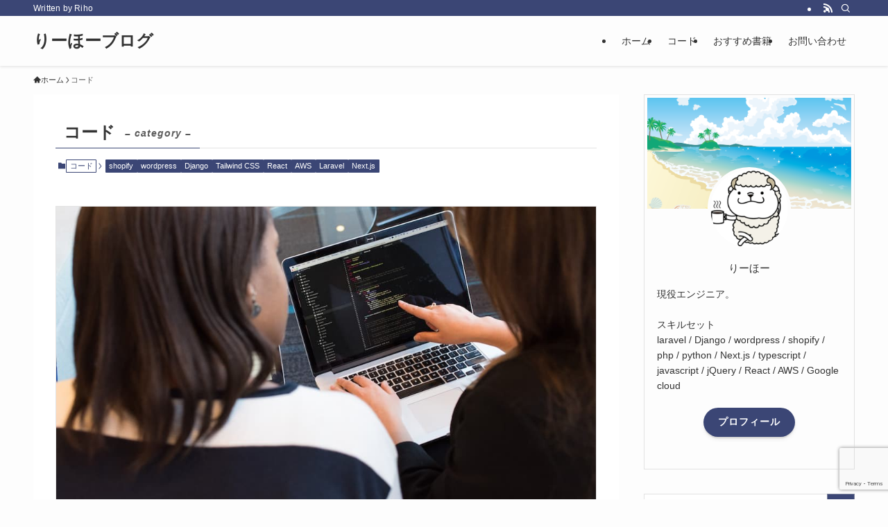

--- FILE ---
content_type: text/html; charset=UTF-8
request_url: https://omkz.net/category/code/page/3/
body_size: 27573
content:
<!DOCTYPE html>
<html lang="ja" data-loaded="false" data-scrolled="false" data-spmenu="closed">
<head>
<meta charset="utf-8">
<meta name="format-detection" content="telephone=no">
<meta http-equiv="X-UA-Compatible" content="IE=edge">
<meta name="viewport" content="width=device-width, viewport-fit=cover">
<title>コード | Page 3 of 13 | りーほーブログ</title>
<meta name='robots' content='max-image-preview:large' />
<link rel='dns-prefetch' href='//www.googletagmanager.com' />
<link rel='dns-prefetch' href='//pagead2.googlesyndication.com' />
<link rel="alternate" type="application/rss+xml" title="りーほーブログ &raquo; フィード" href="https://omkz.net/feed/" />
<link rel="alternate" type="application/rss+xml" title="りーほーブログ &raquo; コメントフィード" href="https://omkz.net/comments/feed/" />
<link rel="alternate" type="application/rss+xml" title="りーほーブログ &raquo; コード カテゴリーのフィード" href="https://omkz.net/category/code/feed/" />

<!-- SEO SIMPLE PACK 3.6.2 -->
<link rel="canonical" href="https://omkz.net/category/code/">
<meta property="og:locale" content="ja_JP">
<meta property="og:type" content="website">
<meta property="og:title" content="コード | Page 3 of 13 | りーほーブログ">
<meta property="og:url" content="https://omkz.net/category/code/">
<meta property="og:site_name" content="りーほーブログ">
<meta name="twitter:card" content="summary_large_image">
<!-- / SEO SIMPLE PACK -->

<style id='wp-img-auto-sizes-contain-inline-css' type='text/css'>
img:is([sizes=auto i],[sizes^="auto," i]){contain-intrinsic-size:3000px 1500px}
/*# sourceURL=wp-img-auto-sizes-contain-inline-css */
</style>
<style id='wp-block-library-inline-css' type='text/css'>
:root{--wp-block-synced-color:#7a00df;--wp-block-synced-color--rgb:122,0,223;--wp-bound-block-color:var(--wp-block-synced-color);--wp-editor-canvas-background:#ddd;--wp-admin-theme-color:#007cba;--wp-admin-theme-color--rgb:0,124,186;--wp-admin-theme-color-darker-10:#006ba1;--wp-admin-theme-color-darker-10--rgb:0,107,160.5;--wp-admin-theme-color-darker-20:#005a87;--wp-admin-theme-color-darker-20--rgb:0,90,135;--wp-admin-border-width-focus:2px}@media (min-resolution:192dpi){:root{--wp-admin-border-width-focus:1.5px}}.wp-element-button{cursor:pointer}:root .has-very-light-gray-background-color{background-color:#eee}:root .has-very-dark-gray-background-color{background-color:#313131}:root .has-very-light-gray-color{color:#eee}:root .has-very-dark-gray-color{color:#313131}:root .has-vivid-green-cyan-to-vivid-cyan-blue-gradient-background{background:linear-gradient(135deg,#00d084,#0693e3)}:root .has-purple-crush-gradient-background{background:linear-gradient(135deg,#34e2e4,#4721fb 50%,#ab1dfe)}:root .has-hazy-dawn-gradient-background{background:linear-gradient(135deg,#faaca8,#dad0ec)}:root .has-subdued-olive-gradient-background{background:linear-gradient(135deg,#fafae1,#67a671)}:root .has-atomic-cream-gradient-background{background:linear-gradient(135deg,#fdd79a,#004a59)}:root .has-nightshade-gradient-background{background:linear-gradient(135deg,#330968,#31cdcf)}:root .has-midnight-gradient-background{background:linear-gradient(135deg,#020381,#2874fc)}:root{--wp--preset--font-size--normal:16px;--wp--preset--font-size--huge:42px}.has-regular-font-size{font-size:1em}.has-larger-font-size{font-size:2.625em}.has-normal-font-size{font-size:var(--wp--preset--font-size--normal)}.has-huge-font-size{font-size:var(--wp--preset--font-size--huge)}.has-text-align-center{text-align:center}.has-text-align-left{text-align:left}.has-text-align-right{text-align:right}.has-fit-text{white-space:nowrap!important}#end-resizable-editor-section{display:none}.aligncenter{clear:both}.items-justified-left{justify-content:flex-start}.items-justified-center{justify-content:center}.items-justified-right{justify-content:flex-end}.items-justified-space-between{justify-content:space-between}.screen-reader-text{border:0;clip-path:inset(50%);height:1px;margin:-1px;overflow:hidden;padding:0;position:absolute;width:1px;word-wrap:normal!important}.screen-reader-text:focus{background-color:#ddd;clip-path:none;color:#444;display:block;font-size:1em;height:auto;left:5px;line-height:normal;padding:15px 23px 14px;text-decoration:none;top:5px;width:auto;z-index:100000}html :where(.has-border-color){border-style:solid}html :where([style*=border-top-color]){border-top-style:solid}html :where([style*=border-right-color]){border-right-style:solid}html :where([style*=border-bottom-color]){border-bottom-style:solid}html :where([style*=border-left-color]){border-left-style:solid}html :where([style*=border-width]){border-style:solid}html :where([style*=border-top-width]){border-top-style:solid}html :where([style*=border-right-width]){border-right-style:solid}html :where([style*=border-bottom-width]){border-bottom-style:solid}html :where([style*=border-left-width]){border-left-style:solid}html :where(img[class*=wp-image-]){height:auto;max-width:100%}:where(figure){margin:0 0 1em}html :where(.is-position-sticky){--wp-admin--admin-bar--position-offset:var(--wp-admin--admin-bar--height,0px)}@media screen and (max-width:600px){html :where(.is-position-sticky){--wp-admin--admin-bar--position-offset:0px}}

/*# sourceURL=wp-block-library-inline-css */
</style><style id='global-styles-inline-css' type='text/css'>
:root{--wp--preset--aspect-ratio--square: 1;--wp--preset--aspect-ratio--4-3: 4/3;--wp--preset--aspect-ratio--3-4: 3/4;--wp--preset--aspect-ratio--3-2: 3/2;--wp--preset--aspect-ratio--2-3: 2/3;--wp--preset--aspect-ratio--16-9: 16/9;--wp--preset--aspect-ratio--9-16: 9/16;--wp--preset--color--black: #000;--wp--preset--color--cyan-bluish-gray: #abb8c3;--wp--preset--color--white: #fff;--wp--preset--color--pale-pink: #f78da7;--wp--preset--color--vivid-red: #cf2e2e;--wp--preset--color--luminous-vivid-orange: #ff6900;--wp--preset--color--luminous-vivid-amber: #fcb900;--wp--preset--color--light-green-cyan: #7bdcb5;--wp--preset--color--vivid-green-cyan: #00d084;--wp--preset--color--pale-cyan-blue: #8ed1fc;--wp--preset--color--vivid-cyan-blue: #0693e3;--wp--preset--color--vivid-purple: #9b51e0;--wp--preset--color--swl-main: var(--color_main);--wp--preset--color--swl-main-thin: var(--color_main_thin);--wp--preset--color--swl-gray: var(--color_gray);--wp--preset--color--swl-deep-01: var(--color_deep01);--wp--preset--color--swl-deep-02: var(--color_deep02);--wp--preset--color--swl-deep-03: var(--color_deep03);--wp--preset--color--swl-deep-04: var(--color_deep04);--wp--preset--color--swl-pale-01: var(--color_pale01);--wp--preset--color--swl-pale-02: var(--color_pale02);--wp--preset--color--swl-pale-03: var(--color_pale03);--wp--preset--color--swl-pale-04: var(--color_pale04);--wp--preset--gradient--vivid-cyan-blue-to-vivid-purple: linear-gradient(135deg,rgb(6,147,227) 0%,rgb(155,81,224) 100%);--wp--preset--gradient--light-green-cyan-to-vivid-green-cyan: linear-gradient(135deg,rgb(122,220,180) 0%,rgb(0,208,130) 100%);--wp--preset--gradient--luminous-vivid-amber-to-luminous-vivid-orange: linear-gradient(135deg,rgb(252,185,0) 0%,rgb(255,105,0) 100%);--wp--preset--gradient--luminous-vivid-orange-to-vivid-red: linear-gradient(135deg,rgb(255,105,0) 0%,rgb(207,46,46) 100%);--wp--preset--gradient--very-light-gray-to-cyan-bluish-gray: linear-gradient(135deg,rgb(238,238,238) 0%,rgb(169,184,195) 100%);--wp--preset--gradient--cool-to-warm-spectrum: linear-gradient(135deg,rgb(74,234,220) 0%,rgb(151,120,209) 20%,rgb(207,42,186) 40%,rgb(238,44,130) 60%,rgb(251,105,98) 80%,rgb(254,248,76) 100%);--wp--preset--gradient--blush-light-purple: linear-gradient(135deg,rgb(255,206,236) 0%,rgb(152,150,240) 100%);--wp--preset--gradient--blush-bordeaux: linear-gradient(135deg,rgb(254,205,165) 0%,rgb(254,45,45) 50%,rgb(107,0,62) 100%);--wp--preset--gradient--luminous-dusk: linear-gradient(135deg,rgb(255,203,112) 0%,rgb(199,81,192) 50%,rgb(65,88,208) 100%);--wp--preset--gradient--pale-ocean: linear-gradient(135deg,rgb(255,245,203) 0%,rgb(182,227,212) 50%,rgb(51,167,181) 100%);--wp--preset--gradient--electric-grass: linear-gradient(135deg,rgb(202,248,128) 0%,rgb(113,206,126) 100%);--wp--preset--gradient--midnight: linear-gradient(135deg,rgb(2,3,129) 0%,rgb(40,116,252) 100%);--wp--preset--font-size--small: 0.9em;--wp--preset--font-size--medium: 1.1em;--wp--preset--font-size--large: 1.25em;--wp--preset--font-size--x-large: 42px;--wp--preset--font-size--xs: 0.75em;--wp--preset--font-size--huge: 1.6em;--wp--preset--spacing--20: 0.44rem;--wp--preset--spacing--30: 0.67rem;--wp--preset--spacing--40: 1rem;--wp--preset--spacing--50: 1.5rem;--wp--preset--spacing--60: 2.25rem;--wp--preset--spacing--70: 3.38rem;--wp--preset--spacing--80: 5.06rem;--wp--preset--shadow--natural: 6px 6px 9px rgba(0, 0, 0, 0.2);--wp--preset--shadow--deep: 12px 12px 50px rgba(0, 0, 0, 0.4);--wp--preset--shadow--sharp: 6px 6px 0px rgba(0, 0, 0, 0.2);--wp--preset--shadow--outlined: 6px 6px 0px -3px rgb(255, 255, 255), 6px 6px rgb(0, 0, 0);--wp--preset--shadow--crisp: 6px 6px 0px rgb(0, 0, 0);}:where(.is-layout-flex){gap: 0.5em;}:where(.is-layout-grid){gap: 0.5em;}body .is-layout-flex{display: flex;}.is-layout-flex{flex-wrap: wrap;align-items: center;}.is-layout-flex > :is(*, div){margin: 0;}body .is-layout-grid{display: grid;}.is-layout-grid > :is(*, div){margin: 0;}:where(.wp-block-columns.is-layout-flex){gap: 2em;}:where(.wp-block-columns.is-layout-grid){gap: 2em;}:where(.wp-block-post-template.is-layout-flex){gap: 1.25em;}:where(.wp-block-post-template.is-layout-grid){gap: 1.25em;}.has-black-color{color: var(--wp--preset--color--black) !important;}.has-cyan-bluish-gray-color{color: var(--wp--preset--color--cyan-bluish-gray) !important;}.has-white-color{color: var(--wp--preset--color--white) !important;}.has-pale-pink-color{color: var(--wp--preset--color--pale-pink) !important;}.has-vivid-red-color{color: var(--wp--preset--color--vivid-red) !important;}.has-luminous-vivid-orange-color{color: var(--wp--preset--color--luminous-vivid-orange) !important;}.has-luminous-vivid-amber-color{color: var(--wp--preset--color--luminous-vivid-amber) !important;}.has-light-green-cyan-color{color: var(--wp--preset--color--light-green-cyan) !important;}.has-vivid-green-cyan-color{color: var(--wp--preset--color--vivid-green-cyan) !important;}.has-pale-cyan-blue-color{color: var(--wp--preset--color--pale-cyan-blue) !important;}.has-vivid-cyan-blue-color{color: var(--wp--preset--color--vivid-cyan-blue) !important;}.has-vivid-purple-color{color: var(--wp--preset--color--vivid-purple) !important;}.has-black-background-color{background-color: var(--wp--preset--color--black) !important;}.has-cyan-bluish-gray-background-color{background-color: var(--wp--preset--color--cyan-bluish-gray) !important;}.has-white-background-color{background-color: var(--wp--preset--color--white) !important;}.has-pale-pink-background-color{background-color: var(--wp--preset--color--pale-pink) !important;}.has-vivid-red-background-color{background-color: var(--wp--preset--color--vivid-red) !important;}.has-luminous-vivid-orange-background-color{background-color: var(--wp--preset--color--luminous-vivid-orange) !important;}.has-luminous-vivid-amber-background-color{background-color: var(--wp--preset--color--luminous-vivid-amber) !important;}.has-light-green-cyan-background-color{background-color: var(--wp--preset--color--light-green-cyan) !important;}.has-vivid-green-cyan-background-color{background-color: var(--wp--preset--color--vivid-green-cyan) !important;}.has-pale-cyan-blue-background-color{background-color: var(--wp--preset--color--pale-cyan-blue) !important;}.has-vivid-cyan-blue-background-color{background-color: var(--wp--preset--color--vivid-cyan-blue) !important;}.has-vivid-purple-background-color{background-color: var(--wp--preset--color--vivid-purple) !important;}.has-black-border-color{border-color: var(--wp--preset--color--black) !important;}.has-cyan-bluish-gray-border-color{border-color: var(--wp--preset--color--cyan-bluish-gray) !important;}.has-white-border-color{border-color: var(--wp--preset--color--white) !important;}.has-pale-pink-border-color{border-color: var(--wp--preset--color--pale-pink) !important;}.has-vivid-red-border-color{border-color: var(--wp--preset--color--vivid-red) !important;}.has-luminous-vivid-orange-border-color{border-color: var(--wp--preset--color--luminous-vivid-orange) !important;}.has-luminous-vivid-amber-border-color{border-color: var(--wp--preset--color--luminous-vivid-amber) !important;}.has-light-green-cyan-border-color{border-color: var(--wp--preset--color--light-green-cyan) !important;}.has-vivid-green-cyan-border-color{border-color: var(--wp--preset--color--vivid-green-cyan) !important;}.has-pale-cyan-blue-border-color{border-color: var(--wp--preset--color--pale-cyan-blue) !important;}.has-vivid-cyan-blue-border-color{border-color: var(--wp--preset--color--vivid-cyan-blue) !important;}.has-vivid-purple-border-color{border-color: var(--wp--preset--color--vivid-purple) !important;}.has-vivid-cyan-blue-to-vivid-purple-gradient-background{background: var(--wp--preset--gradient--vivid-cyan-blue-to-vivid-purple) !important;}.has-light-green-cyan-to-vivid-green-cyan-gradient-background{background: var(--wp--preset--gradient--light-green-cyan-to-vivid-green-cyan) !important;}.has-luminous-vivid-amber-to-luminous-vivid-orange-gradient-background{background: var(--wp--preset--gradient--luminous-vivid-amber-to-luminous-vivid-orange) !important;}.has-luminous-vivid-orange-to-vivid-red-gradient-background{background: var(--wp--preset--gradient--luminous-vivid-orange-to-vivid-red) !important;}.has-very-light-gray-to-cyan-bluish-gray-gradient-background{background: var(--wp--preset--gradient--very-light-gray-to-cyan-bluish-gray) !important;}.has-cool-to-warm-spectrum-gradient-background{background: var(--wp--preset--gradient--cool-to-warm-spectrum) !important;}.has-blush-light-purple-gradient-background{background: var(--wp--preset--gradient--blush-light-purple) !important;}.has-blush-bordeaux-gradient-background{background: var(--wp--preset--gradient--blush-bordeaux) !important;}.has-luminous-dusk-gradient-background{background: var(--wp--preset--gradient--luminous-dusk) !important;}.has-pale-ocean-gradient-background{background: var(--wp--preset--gradient--pale-ocean) !important;}.has-electric-grass-gradient-background{background: var(--wp--preset--gradient--electric-grass) !important;}.has-midnight-gradient-background{background: var(--wp--preset--gradient--midnight) !important;}.has-small-font-size{font-size: var(--wp--preset--font-size--small) !important;}.has-medium-font-size{font-size: var(--wp--preset--font-size--medium) !important;}.has-large-font-size{font-size: var(--wp--preset--font-size--large) !important;}.has-x-large-font-size{font-size: var(--wp--preset--font-size--x-large) !important;}
/*# sourceURL=global-styles-inline-css */
</style>

<link rel='stylesheet' id='swell-icons-css' href='https://omkz.net/wp-content/themes/swell/build/css/swell-icons.css?ver=2.13.0' type='text/css' media='all' />
<link rel='stylesheet' id='main_style-css' href='https://omkz.net/wp-content/themes/swell/build/css/main.css?ver=2.13.0' type='text/css' media='all' />
<link rel='stylesheet' id='swell_blocks-css' href='https://omkz.net/wp-content/themes/swell/build/css/blocks.css?ver=2.13.0' type='text/css' media='all' />
<style id='swell_custom-inline-css' type='text/css'>
:root{--swl-fz--content:4vw;--swl-font_family:"游ゴシック体", "Yu Gothic", YuGothic, "Hiragino Kaku Gothic ProN", "Hiragino Sans", Meiryo, sans-serif;--swl-font_weight:500;--color_main:#3b4675;--color_text:#333;--color_link:#1176d4;--color_htag:#3b4675;--color_bg:#fdfdfd;--color_gradient1:#d8ffff;--color_gradient2:#87e7ff;--color_main_thin:rgba(74, 88, 146, 0.05 );--color_main_dark:rgba(44, 53, 88, 1 );--color_list_check:#3b4675;--color_list_num:#3b4675;--color_list_good:#86dd7b;--color_list_triangle:#f4e03a;--color_list_bad:#f36060;--color_faq_q:#d55656;--color_faq_a:#6599b7;--color_icon_good:#3cd250;--color_icon_good_bg:#ecffe9;--color_icon_bad:#4b73eb;--color_icon_bad_bg:#eafaff;--color_icon_info:#f578b4;--color_icon_info_bg:#fff0fa;--color_icon_announce:#ffa537;--color_icon_announce_bg:#fff5f0;--color_icon_pen:#7a7a7a;--color_icon_pen_bg:#f7f7f7;--color_icon_book:#787364;--color_icon_book_bg:#f8f6ef;--color_icon_point:#ffa639;--color_icon_check:#86d67c;--color_icon_batsu:#f36060;--color_icon_hatena:#5295cc;--color_icon_caution:#f7da38;--color_icon_memo:#84878a;--color_deep01:#e44141;--color_deep02:#3d79d5;--color_deep03:#63a84d;--color_deep04:#f09f4d;--color_pale01:#fff2f0;--color_pale02:#f3f8fd;--color_pale03:#f1f9ee;--color_pale04:#fdf9ee;--color_mark_blue:#b7e3ff;--color_mark_green:#bdf9c3;--color_mark_yellow:#fcf69f;--color_mark_orange:#ffddbc;--border01:solid 1px var(--color_main);--border02:double 4px var(--color_main);--border03:dashed 2px var(--color_border);--border04:solid 4px var(--color_gray);--card_posts_thumb_ratio:56.25%;--list_posts_thumb_ratio:61.805%;--big_posts_thumb_ratio:56.25%;--thumb_posts_thumb_ratio:61.805%;--blogcard_thumb_ratio:56.25%;--color_header_bg:#fdfdfd;--color_header_text:#333;--color_footer_bg:#1f223f;--color_footer_text:#e2e2e2;--container_size:1200px;--article_size:900px;--logo_size_sp:48px;--logo_size_pc:40px;--logo_size_pcfix:32px;}.swl-cell-bg[data-icon="doubleCircle"]{--cell-icon-color:#ffc977}.swl-cell-bg[data-icon="circle"]{--cell-icon-color:#94e29c}.swl-cell-bg[data-icon="triangle"]{--cell-icon-color:#eeda2f}.swl-cell-bg[data-icon="close"]{--cell-icon-color:#ec9191}.swl-cell-bg[data-icon="hatena"]{--cell-icon-color:#93c9da}.swl-cell-bg[data-icon="check"]{--cell-icon-color:#94e29c}.swl-cell-bg[data-icon="line"]{--cell-icon-color:#9b9b9b}.cap_box[data-colset="col1"]{--capbox-color:#f59b5f;--capbox-color--bg:#fff8eb}.cap_box[data-colset="col2"]{--capbox-color:#5fb9f5;--capbox-color--bg:#edf5ff}.cap_box[data-colset="col3"]{--capbox-color:#2fcd90;--capbox-color--bg:#eafaf2}.red_{--the-btn-color:#f74a4a;--the-btn-color2:#ffbc49;--the-solid-shadow: rgba(185, 56, 56, 1 )}.blue_{--the-btn-color:#338df4;--the-btn-color2:#35eaff;--the-solid-shadow: rgba(38, 106, 183, 1 )}.green_{--the-btn-color:#62d847;--the-btn-color2:#7bf7bd;--the-solid-shadow: rgba(74, 162, 53, 1 )}.is-style-btn_normal{--the-btn-radius:80px}.is-style-btn_solid{--the-btn-radius:80px}.is-style-btn_shiny{--the-btn-radius:80px}.is-style-btn_line{--the-btn-radius:80px}.post_content blockquote{padding:1.5em 2em 1.5em 3em}.post_content blockquote::before{content:"";display:block;width:5px;height:calc(100% - 3em);top:1.5em;left:1.5em;border-left:solid 1px rgba(180,180,180,.75);border-right:solid 1px rgba(180,180,180,.75);}.mark_blue{background:-webkit-linear-gradient(transparent 64%,var(--color_mark_blue) 0%);background:linear-gradient(transparent 64%,var(--color_mark_blue) 0%)}.mark_green{background:-webkit-linear-gradient(transparent 64%,var(--color_mark_green) 0%);background:linear-gradient(transparent 64%,var(--color_mark_green) 0%)}.mark_yellow{background:-webkit-linear-gradient(transparent 64%,var(--color_mark_yellow) 0%);background:linear-gradient(transparent 64%,var(--color_mark_yellow) 0%)}.mark_orange{background:-webkit-linear-gradient(transparent 64%,var(--color_mark_orange) 0%);background:linear-gradient(transparent 64%,var(--color_mark_orange) 0%)}[class*="is-style-icon_"]{color:#333;border-width:0}[class*="is-style-big_icon_"]{border-width:2px;border-style:solid}[data-col="gray"] .c-balloon__text{background:#f7f7f7;border-color:#ccc}[data-col="gray"] .c-balloon__before{border-right-color:#f7f7f7}[data-col="green"] .c-balloon__text{background:#d1f8c2;border-color:#9ddd93}[data-col="green"] .c-balloon__before{border-right-color:#d1f8c2}[data-col="blue"] .c-balloon__text{background:#e2f6ff;border-color:#93d2f0}[data-col="blue"] .c-balloon__before{border-right-color:#e2f6ff}[data-col="red"] .c-balloon__text{background:#ffebeb;border-color:#f48789}[data-col="red"] .c-balloon__before{border-right-color:#ffebeb}[data-col="yellow"] .c-balloon__text{background:#f9f7d2;border-color:#fbe593}[data-col="yellow"] .c-balloon__before{border-right-color:#f9f7d2}.-type-list2 .p-postList__body::after,.-type-big .p-postList__body::after{content: "READ MORE »";}.c-postThumb__cat{background-color:#3b4675;color:#fff}.post_content h2:where(:not([class^="swell-block-"]):not(.faq_q):not(.p-postList__title)){background:var(--color_htag);padding:.75em 1em;color:#fff}.post_content h2:where(:not([class^="swell-block-"]):not(.faq_q):not(.p-postList__title))::before{position:absolute;display:block;pointer-events:none;content:"";top:-4px;left:0;width:100%;height:calc(100% + 4px);box-sizing:content-box;border-top:solid 2px var(--color_htag);border-bottom:solid 2px var(--color_htag)}.post_content h3:where(:not([class^="swell-block-"]):not(.faq_q):not(.p-postList__title)){padding:0 .5em .5em}.post_content h3:where(:not([class^="swell-block-"]):not(.faq_q):not(.p-postList__title))::before{content:"";width:100%;height:2px;background: repeating-linear-gradient(90deg, var(--color_htag) 0%, var(--color_htag) 29.3%, rgba(150,150,150,.2) 29.3%, rgba(150,150,150,.2) 100%)}.post_content h4:where(:not([class^="swell-block-"]):not(.faq_q):not(.p-postList__title)){padding:0 0 0 16px;border-left:solid 2px var(--color_htag)}.l-header{box-shadow: 0 1px 4px rgba(0,0,0,.12)}.l-header__bar{color:#fff;background:var(--color_main)}.l-header__menuBtn{order:1}.l-header__customBtn{order:3}.c-gnav a::after{background:var(--color_main);width:100%;height:2px;transform:scaleX(0)}.p-spHeadMenu .menu-item.-current{border-bottom-color:var(--color_main)}.c-gnav > li:hover > a::after,.c-gnav > .-current > a::after{transform: scaleX(1)}.c-gnav .sub-menu{color:#333;background:#fff}.l-fixHeader::before{opacity:1}#pagetop{border-radius:50%}.c-widget__title.-spmenu{padding:.5em .75em;border-radius:var(--swl-radius--2, 0px);background:var(--color_main);color:#fff;}.c-widget__title.-footer{padding:.5em}.c-widget__title.-footer::before{content:"";bottom:0;left:0;width:40%;z-index:1;background:var(--color_main)}.c-widget__title.-footer::after{content:"";bottom:0;left:0;width:100%;background:var(--color_border)}.c-secTitle{border-left:solid 2px var(--color_main);padding:0em .75em}.p-spMenu{color:#333}.p-spMenu__inner::before{background:#fdfdfd;opacity:1}.p-spMenu__overlay{background:#000;opacity:0.6}[class*="page-numbers"]{color:#fff;background-color:#dedede}a{text-decoration: none}.l-topTitleArea.c-filterLayer::before{background-color:#000;opacity:0.2;content:""}@media screen and (min-width: 960px){:root{}}@media screen and (max-width: 959px){:root{}.l-header__logo{order:2;text-align:center}}@media screen and (min-width: 600px){:root{--swl-fz--content:16px;}}@media screen and (max-width: 599px){:root{}}@media (min-width: 1108px) {.alignwide{left:-100px;width:calc(100% + 200px);}}@media (max-width: 1108px) {.-sidebar-off .swell-block-fullWide__inner.l-container .alignwide{left:0px;width:100%;}}.l-fixHeader .l-fixHeader__gnav{order:0}[data-scrolled=true] .l-fixHeader[data-ready]{opacity:1;-webkit-transform:translateY(0)!important;transform:translateY(0)!important;visibility:visible}.-body-solid .l-fixHeader{box-shadow:0 2px 4px var(--swl-color_shadow)}.l-fixHeader__inner{align-items:stretch;color:var(--color_header_text);display:flex;padding-bottom:0;padding-top:0;position:relative;z-index:1}.l-fixHeader__logo{align-items:center;display:flex;line-height:1;margin-right:24px;order:0;padding:16px 0}.is-style-btn_normal a,.is-style-btn_shiny a{box-shadow:var(--swl-btn_shadow)}.c-shareBtns__btn,.is-style-balloon>.c-tabList .c-tabList__button,.p-snsCta,[class*=page-numbers]{box-shadow:var(--swl-box_shadow)}.p-articleThumb__img,.p-articleThumb__youtube{box-shadow:var(--swl-img_shadow)}.p-pickupBanners__item .c-bannerLink,.p-postList__thumb{box-shadow:0 2px 8px rgba(0,0,0,.1),0 4px 4px -4px rgba(0,0,0,.1)}.p-postList.-w-ranking li:before{background-image:repeating-linear-gradient(-45deg,hsla(0,0%,100%,.1),hsla(0,0%,100%,.1) 6px,transparent 0,transparent 12px);box-shadow:1px 1px 4px rgba(0,0,0,.2)}.l-header__bar{position:relative;width:100%}.l-header__bar .c-catchphrase{color:inherit;font-size:12px;letter-spacing:var(--swl-letter_spacing,.2px);line-height:14px;margin-right:auto;overflow:hidden;padding:4px 0;white-space:nowrap;width:50%}.l-header__bar .c-iconList .c-iconList__link{margin:0;padding:4px 6px}.l-header__barInner{align-items:center;display:flex;justify-content:flex-end}@media (min-width:960px){.-series .l-header__inner{align-items:stretch;display:flex}.-series .l-header__logo{align-items:center;display:flex;flex-wrap:wrap;margin-right:24px;padding:16px 0}.-series .l-header__logo .c-catchphrase{font-size:13px;padding:4px 0}.-series .c-headLogo{margin-right:16px}.-series-right .l-header__inner{justify-content:space-between}.-series-right .c-gnavWrap{margin-left:auto}.-series-right .w-header{margin-left:12px}.-series-left .w-header{margin-left:auto}}@media (min-width:960px) and (min-width:600px){.-series .c-headLogo{max-width:400px}}.c-gnav .sub-menu a:before,.c-listMenu a:before{-webkit-font-smoothing:antialiased;-moz-osx-font-smoothing:grayscale;font-family:icomoon!important;font-style:normal;font-variant:normal;font-weight:400;line-height:1;text-transform:none}.c-submenuToggleBtn{display:none}.c-listMenu a{padding:.75em 1em .75em 1.5em;transition:padding .25s}.c-listMenu a:hover{padding-left:1.75em;padding-right:.75em}.c-gnav .sub-menu a:before,.c-listMenu a:before{color:inherit;content:"\e921";display:inline-block;left:2px;position:absolute;top:50%;-webkit-transform:translateY(-50%);transform:translateY(-50%);vertical-align:middle}.widget_categories>ul>.cat-item>a,.wp-block-categories-list>li>a{padding-left:1.75em}.c-listMenu .children,.c-listMenu .sub-menu{margin:0}.c-listMenu .children a,.c-listMenu .sub-menu a{font-size:.9em;padding-left:2.5em}.c-listMenu .children a:before,.c-listMenu .sub-menu a:before{left:1em}.c-listMenu .children a:hover,.c-listMenu .sub-menu a:hover{padding-left:2.75em}.c-listMenu .children ul a,.c-listMenu .sub-menu ul a{padding-left:3.25em}.c-listMenu .children ul a:before,.c-listMenu .sub-menu ul a:before{left:1.75em}.c-listMenu .children ul a:hover,.c-listMenu .sub-menu ul a:hover{padding-left:3.5em}.c-gnav li:hover>.sub-menu{opacity:1;visibility:visible}.c-gnav .sub-menu:before{background:inherit;content:"";height:100%;left:0;position:absolute;top:0;width:100%;z-index:0}.c-gnav .sub-menu .sub-menu{left:100%;top:0;z-index:-1}.c-gnav .sub-menu a{padding-left:2em}.c-gnav .sub-menu a:before{left:.5em}.c-gnav .sub-menu a:hover .ttl{left:4px}:root{--color_content_bg:#fff;}.c-widget__title.-side{padding:0 .5em .5em}.c-widget__title.-side::before{content:"";bottom:0;left:0;width:40%;z-index:1;background:var(--color_main)}.c-widget__title.-side::after{content:"";bottom:0;left:0;width:100%;background:var(--color_border)}@media screen and (min-width: 960px){:root{}}@media screen and (max-width: 959px){:root{}}@media screen and (min-width: 600px){:root{}}@media screen and (max-width: 599px){:root{}}.l-content{padding-top:4vw}.p-breadcrumb+.l-content{padding-top:0}.-frame-on .l-mainContent{background:#fff;border-radius:var(--swl-radius--4,0);padding:3vw}.-frame-on-sidebar #sidebar .c-widget{background:#fff;border-radius:var(--swl-radius--4,0);padding:16px}.-frame-on-sidebar #sidebar .widget_swell_prof_widget{padding:0!important}.-frame-on-sidebar #sidebar .p-profileBox{background:#fff;border:none;color:#333}.-frame-on-sidebar #sidebar .calendar_wrap{border:none;padding:0}.-frame-border .l-mainContent,.-frame-border.-frame-on-sidebar #sidebar .c-widget{box-shadow:0 0 1px var(--swl-color_shadow)}.swell-block-fullWide__inner .alignwide{left:0;width:100%}.swell-block-fullWide__inner .alignfull{left:calc(0px - var(--swl-fw_inner_pad, 0))!important;margin-left:0!important;margin-right:0!important;width:calc(100% + var(--swl-fw_inner_pad, 0)*2)!important}@media not all and (min-width:960px){.alignwide,.l-content .alignfull{left:-3vw;width:calc(100% + 6vw)}.l-content{padding-left:2vw;padding-right:2vw}.-frame-on{--swl-pad_container:2vw;--swl-h2-margin--x:-3vw}.-frame-off-sidebar .l-sidebar{padding-left:1vw;padding-right:1vw}.swell-block-fullWide__inner.l-article{--swl-fw_inner_pad:calc(var(--swl-pad_container, 2vw) + 3vw)}.swell-block-fullWide__inner.l-container{--swl-fw_inner_pad:var(--swl-pad_container,2vw)}.swell-block-fullWide__inner.l-article .alignwide{left:-1.5vw;width:calc(100% + 3vw)}}@media (min-width:960px){.alignwide,.l-content .alignfull{left:-48px;width:calc(100% + 96px)}.l-content .c-widget .alignfull{left:-32px;width:calc(100% + 64px)}.-frame-on .l-mainContent{padding:32px}.swell-block-fullWide__inner.l-article{--swl-fw_inner_pad:calc(var(--swl-pad_post_content) + 32px)}.swell-block-fullWide__inner.l-container{--swl-fw_inner_pad:16px}.swell-block-fullWide__inner.l-article .alignwide{left:-16px;width:calc(100% + 32px)}}@media (min-width:600px){.l-content{padding-top:2em}}.-index-off .p-toc,.swell-toc-placeholder:empty{display:none}.p-toc.-modal{height:100%;margin:0;overflow-y:auto;padding:0}#main_content .p-toc{border-radius:var(--swl-radius--2,0);margin:4em auto;max-width:800px}#sidebar .p-toc{margin-top:-.5em}.p-toc .__pn:before{content:none!important;counter-increment:none}.p-toc .__prev{margin:0 0 1em}.p-toc .__next{margin:1em 0 0}.p-toc.is-omitted:not([data-omit=ct]) [data-level="2"] .p-toc__childList{height:0;margin-bottom:-.5em;visibility:hidden}.p-toc.is-omitted:not([data-omit=nest]){position:relative}.p-toc.is-omitted:not([data-omit=nest]):before{background:linear-gradient(hsla(0,0%,100%,0),var(--color_bg));bottom:5em;content:"";height:4em;left:0;opacity:.75;pointer-events:none;position:absolute;width:100%;z-index:1}.p-toc.is-omitted:not([data-omit=nest]):after{background:var(--color_bg);bottom:0;content:"";height:5em;left:0;opacity:.75;position:absolute;width:100%;z-index:1}.p-toc.is-omitted:not([data-omit=nest]) .__next,.p-toc.is-omitted:not([data-omit=nest]) [data-omit="1"]{display:none}.p-toc .p-toc__expandBtn{background-color:#f7f7f7;border:rgba(0,0,0,.2);border-radius:5em;box-shadow:0 0 0 1px #bbb;color:#333;display:block;font-size:14px;line-height:1.5;margin:.75em auto 0;min-width:6em;padding:.5em 1em;position:relative;transition:box-shadow .25s;z-index:2}.p-toc[data-omit=nest] .p-toc__expandBtn{display:inline-block;font-size:13px;margin:0 0 0 1.25em;padding:.5em .75em}.p-toc:not([data-omit=nest]) .p-toc__expandBtn:after,.p-toc:not([data-omit=nest]) .p-toc__expandBtn:before{border-top-color:inherit;border-top-style:dotted;border-top-width:3px;content:"";display:block;height:1px;position:absolute;top:calc(50% - 1px);transition:border-color .25s;width:100%;width:22px}.p-toc:not([data-omit=nest]) .p-toc__expandBtn:before{right:calc(100% + 1em)}.p-toc:not([data-omit=nest]) .p-toc__expandBtn:after{left:calc(100% + 1em)}.p-toc.is-expanded .p-toc__expandBtn{border-color:transparent}.p-toc__ttl{display:block;font-size:1.2em;line-height:1;position:relative;text-align:center}.p-toc__ttl:before{content:"\e918";display:inline-block;font-family:icomoon;margin-right:.5em;padding-bottom:2px;vertical-align:middle}#index_modal .p-toc__ttl{margin-bottom:.5em}.p-toc__list li{line-height:1.6}.p-toc__list>li+li{margin-top:.5em}.p-toc__list .p-toc__childList{padding-left:.5em}.p-toc__list [data-level="3"]{font-size:.9em}.p-toc__list .mininote{display:none}.post_content .p-toc__list{padding-left:0}#sidebar .p-toc__list{margin-bottom:0}#sidebar .p-toc__list .p-toc__childList{padding-left:0}.p-toc__link{color:inherit;font-size:inherit;text-decoration:none}.p-toc__link:hover{opacity:.8}.p-toc.-double{background:var(--color_gray);background:linear-gradient(-45deg,transparent 25%,var(--color_gray) 25%,var(--color_gray) 50%,transparent 50%,transparent 75%,var(--color_gray) 75%,var(--color_gray));background-clip:padding-box;background-size:4px 4px;border-bottom:4px double var(--color_border);border-top:4px double var(--color_border);padding:1.5em 1em 1em}.p-toc.-double .p-toc__ttl{margin-bottom:.75em}@media (min-width:960px){#main_content .p-toc{width:92%}}@media (hover:hover){.p-toc .p-toc__expandBtn:hover{border-color:transparent;box-shadow:0 0 0 2px currentcolor}}@media (min-width:600px){.p-toc.-double{padding:2em}}
/*# sourceURL=swell_custom-inline-css */
</style>
<link rel='stylesheet' id='swell-parts/footer-css' href='https://omkz.net/wp-content/themes/swell/build/css/modules/parts/footer.css?ver=2.13.0' type='text/css' media='all' />
<link rel='stylesheet' id='swell-page/term-css' href='https://omkz.net/wp-content/themes/swell/build/css/modules/page/term.css?ver=2.13.0' type='text/css' media='all' />
<style id='classic-theme-styles-inline-css' type='text/css'>
/*! This file is auto-generated */
.wp-block-button__link{color:#fff;background-color:#32373c;border-radius:9999px;box-shadow:none;text-decoration:none;padding:calc(.667em + 2px) calc(1.333em + 2px);font-size:1.125em}.wp-block-file__button{background:#32373c;color:#fff;text-decoration:none}
/*# sourceURL=/wp-includes/css/classic-themes.min.css */
</style>
<link rel='stylesheet' id='contact-form-7-css' href='https://omkz.net/wp-content/plugins/contact-form-7/includes/css/styles.css?ver=6.1.4' type='text/css' media='all' />
<link rel='stylesheet' id='yyi_rinker_stylesheet-css' href='https://omkz.net/wp-content/plugins/yyi-rinker/css/style.css?v=1.11.1&#038;ver=6.9' type='text/css' media='all' />
<link rel='stylesheet' id='child_style-css' href='https://omkz.net/wp-content/themes/swell_child/style.css?ver=2022020893157' type='text/css' media='all' />
<link rel='stylesheet' id='cocoon_icon-css' href='https://omkz.net/wp-content/plugins/cocoon-to-swell/assets/css/fontawesome.min.css?ver=1.1.2' type='text/css' media='all' />
<link rel='stylesheet' id='cocoon-to-swell-style-css' href='https://omkz.net/wp-content/plugins/cocoon-to-swell/assets/css/cocoon.css?ver=1.1.2' type='text/css' media='all' />
<link rel='stylesheet' id='hcb-style-css' href='https://omkz.net/wp-content/plugins/highlighting-code-block/build/css/hcb--dark.css?ver=2.0.1' type='text/css' media='all' />
<style id='hcb-style-inline-css' type='text/css'>
:root{--hcb--fz--base: 14px}:root{--hcb--fz--mobile: 13px}:root{--hcb--ff:Menlo, Consolas, "Hiragino Kaku Gothic ProN", "Hiragino Sans", Meiryo, sans-serif;}
/*# sourceURL=hcb-style-inline-css */
</style>
<script type="text/javascript" src="https://omkz.net/wp-includes/js/jquery/jquery.min.js?ver=3.7.1" id="jquery-core-js"></script>
<script type="text/javascript" src="https://omkz.net/wp-content/plugins/yyi-rinker/js/event-tracking.js?v=1.11.1" id="yyi_rinker_event_tracking_script-js"></script>

<!-- Site Kit によって追加された Google タグ（gtag.js）スニペット -->
<!-- Google アナリティクス スニペット (Site Kit が追加) -->
<script type="text/javascript" src="https://www.googletagmanager.com/gtag/js?id=G-713Z1WK0RX" id="google_gtagjs-js" async></script>
<script type="text/javascript" id="google_gtagjs-js-after">
/* <![CDATA[ */
window.dataLayer = window.dataLayer || [];function gtag(){dataLayer.push(arguments);}
gtag("set","linker",{"domains":["omkz.net"]});
gtag("js", new Date());
gtag("set", "developer_id.dZTNiMT", true);
gtag("config", "G-713Z1WK0RX");
//# sourceURL=google_gtagjs-js-after
/* ]]> */
</script>

<noscript><link href="https://omkz.net/wp-content/themes/swell/build/css/noscript.css" rel="stylesheet"></noscript>
<link rel="https://api.w.org/" href="https://omkz.net/wp-json/" /><link rel="alternate" title="JSON" type="application/json" href="https://omkz.net/wp-json/wp/v2/categories/30" /><meta name="generator" content="Site Kit by Google 1.170.0" /><style>
.yyi-rinker-images {
    display: flex;
    justify-content: center;
    align-items: center;
    position: relative;

}
div.yyi-rinker-image img.yyi-rinker-main-img.hidden {
    display: none;
}

.yyi-rinker-images-arrow {
    cursor: pointer;
    position: absolute;
    top: 50%;
    display: block;
    margin-top: -11px;
    opacity: 0.6;
    width: 22px;
}

.yyi-rinker-images-arrow-left{
    left: -10px;
}
.yyi-rinker-images-arrow-right{
    right: -10px;
}

.yyi-rinker-images-arrow-left.hidden {
    display: none;
}

.yyi-rinker-images-arrow-right.hidden {
    display: none;
}
div.yyi-rinker-contents.yyi-rinker-design-tate  div.yyi-rinker-box{
    flex-direction: column;
}

div.yyi-rinker-contents.yyi-rinker-design-slim div.yyi-rinker-box .yyi-rinker-links {
    flex-direction: column;
}

div.yyi-rinker-contents.yyi-rinker-design-slim div.yyi-rinker-info {
    width: 100%;
}

div.yyi-rinker-contents.yyi-rinker-design-slim .yyi-rinker-title {
    text-align: center;
}

div.yyi-rinker-contents.yyi-rinker-design-slim .yyi-rinker-links {
    text-align: center;
}
div.yyi-rinker-contents.yyi-rinker-design-slim .yyi-rinker-image {
    margin: auto;
}

div.yyi-rinker-contents.yyi-rinker-design-slim div.yyi-rinker-info ul.yyi-rinker-links li {
	align-self: stretch;
}
div.yyi-rinker-contents.yyi-rinker-design-slim div.yyi-rinker-box div.yyi-rinker-info {
	padding: 0;
}
div.yyi-rinker-contents.yyi-rinker-design-slim div.yyi-rinker-box {
	flex-direction: column;
	padding: 14px 5px 0;
}

.yyi-rinker-design-slim div.yyi-rinker-box div.yyi-rinker-info {
	text-align: center;
}

.yyi-rinker-design-slim div.price-box span.price {
	display: block;
}

div.yyi-rinker-contents.yyi-rinker-design-slim div.yyi-rinker-info div.yyi-rinker-title a{
	font-size:16px;
}

div.yyi-rinker-contents.yyi-rinker-design-slim ul.yyi-rinker-links li.amazonkindlelink:before,  div.yyi-rinker-contents.yyi-rinker-design-slim ul.yyi-rinker-links li.amazonlink:before,  div.yyi-rinker-contents.yyi-rinker-design-slim ul.yyi-rinker-links li.rakutenlink:before, div.yyi-rinker-contents.yyi-rinker-design-slim ul.yyi-rinker-links li.yahoolink:before, div.yyi-rinker-contents.yyi-rinker-design-slim ul.yyi-rinker-links li.mercarilink:before {
	font-size:12px;
}

div.yyi-rinker-contents.yyi-rinker-design-slim ul.yyi-rinker-links li a {
	font-size: 13px;
}
.entry-content ul.yyi-rinker-links li {
	padding: 0;
}

div.yyi-rinker-contents .yyi-rinker-attention.attention_desing_right_ribbon {
    width: 89px;
    height: 91px;
    position: absolute;
    top: -1px;
    right: -1px;
    left: auto;
    overflow: hidden;
}

div.yyi-rinker-contents .yyi-rinker-attention.attention_desing_right_ribbon span {
    display: inline-block;
    width: 146px;
    position: absolute;
    padding: 4px 0;
    left: -13px;
    top: 12px;
    text-align: center;
    font-size: 12px;
    line-height: 24px;
    -webkit-transform: rotate(45deg);
    transform: rotate(45deg);
    box-shadow: 0 1px 3px rgba(0, 0, 0, 0.2);
}

div.yyi-rinker-contents .yyi-rinker-attention.attention_desing_right_ribbon {
    background: none;
}
.yyi-rinker-attention.attention_desing_right_ribbon .yyi-rinker-attention-after,
.yyi-rinker-attention.attention_desing_right_ribbon .yyi-rinker-attention-before{
display:none;
}
div.yyi-rinker-use-right_ribbon div.yyi-rinker-title {
    margin-right: 2rem;
}

				</style>
<!-- Site Kit が追加した Google AdSense メタタグ -->
<meta name="google-adsense-platform-account" content="ca-host-pub-2644536267352236">
<meta name="google-adsense-platform-domain" content="sitekit.withgoogle.com">
<!-- Site Kit が追加した End Google AdSense メタタグ -->

<!-- Google AdSense スニペット (Site Kit が追加) -->
<script type="text/javascript" async="async" src="https://pagead2.googlesyndication.com/pagead/js/adsbygoogle.js?client=ca-pub-1041598630448392&amp;host=ca-host-pub-2644536267352236" crossorigin="anonymous"></script>

<!-- (ここまで) Google AdSense スニペット (Site Kit が追加) -->
<link rel="icon" href="https://omkz.net/wp-content/uploads/2022/02/cropped-f61aaa3eabc4f76c7b3204eda6c8dbd3-32x32.jpg" sizes="32x32" />
<link rel="icon" href="https://omkz.net/wp-content/uploads/2022/02/cropped-f61aaa3eabc4f76c7b3204eda6c8dbd3-192x192.jpg" sizes="192x192" />
<link rel="apple-touch-icon" href="https://omkz.net/wp-content/uploads/2022/02/cropped-f61aaa3eabc4f76c7b3204eda6c8dbd3-180x180.jpg" />
<meta name="msapplication-TileImage" content="https://omkz.net/wp-content/uploads/2022/02/cropped-f61aaa3eabc4f76c7b3204eda6c8dbd3-270x270.jpg" />

<link rel="stylesheet" href="https://omkz.net/wp-content/themes/swell/build/css/print.css" media="print" >
<!-- Google Tag Manager -->
<script>(function(w,d,s,l,i){w[l]=w[l]||[];w[l].push({'gtm.start':
new Date().getTime(),event:'gtm.js'});var f=d.getElementsByTagName(s)[0],
j=d.createElement(s),dl=l!='dataLayer'?'&l='+l:'';j.async=true;j.src=
'https://www.googletagmanager.com/gtm.js?id='+i+dl;f.parentNode.insertBefore(j,f);
})(window,document,'script','dataLayer','GTM-57DKKLR');</script>
<!-- End Google Tag Manager -->
<script async src="https://pagead2.googlesyndication.com/pagead/js/adsbygoogle.js?client=ca-pub-1041598630448392"
     crossorigin="anonymous"></script>
</head>
<body>
<!-- Google Tag Manager (noscript) -->
<noscript><iframe src="https://www.googletagmanager.com/ns.html?id=GTM-57DKKLR"
height="0" width="0" style="display:none;visibility:hidden"></iframe></noscript>
<!-- End Google Tag Manager (noscript) -->
<div id="body_wrap" class="archive paged category category-code category-30 paged-3 category-paged-3 wp-theme-swell wp-child-theme-swell_child -body-solid -index-off -sidebar-on -frame-on -frame-off-sidebar id_30" >
<div id="sp_menu" class="p-spMenu -left">
	<div class="p-spMenu__inner">
		<div class="p-spMenu__closeBtn">
			<button class="c-iconBtn -menuBtn c-plainBtn" data-onclick="toggleMenu" aria-label="メニューを閉じる">
				<i class="c-iconBtn__icon icon-close-thin"></i>
			</button>
		</div>
		<div class="p-spMenu__body">
			<div class="c-widget__title -spmenu">
				MENU			</div>
			<div class="p-spMenu__nav">
				<ul class="c-spnav c-listMenu"><li class="menu-item menu-item-type-custom menu-item-object-custom menu-item-home menu-item-13"><a href="http://omkz.net/">ホーム</a></li>
<li class="menu-item menu-item-type-taxonomy menu-item-object-category current-menu-item menu-item-has-children menu-item-1315"><a href="https://omkz.net/category/code/" aria-current="page">コード</a>
<ul class="sub-menu">
	<li class="menu-item menu-item-type-taxonomy menu-item-object-category menu-item-1316"><a href="https://omkz.net/category/code/react/">React</a></li>
	<li class="menu-item menu-item-type-taxonomy menu-item-object-category menu-item-1317"><a href="https://omkz.net/category/code/wordpress/">wordpress</a></li>
	<li class="menu-item menu-item-type-taxonomy menu-item-object-category menu-item-1318"><a href="https://omkz.net/category/code/laravel/">Laravel</a></li>
	<li class="menu-item menu-item-type-taxonomy menu-item-object-category menu-item-1319"><a href="https://omkz.net/category/code/shopify/">shopify</a></li>
	<li class="menu-item menu-item-type-taxonomy menu-item-object-category menu-item-1320"><a href="https://omkz.net/category/code/django/">Django</a></li>
	<li class="menu-item menu-item-type-taxonomy menu-item-object-category menu-item-1321"><a href="https://omkz.net/category/code/aws/">AWS</a></li>
	<li class="menu-item menu-item-type-taxonomy menu-item-object-category menu-item-1322"><a href="https://omkz.net/category/code/tailwind-css/">Tailwind CSS</a></li>
</ul>
</li>
<li class="menu-item menu-item-type-post_type menu-item-object-page menu-item-812"><a href="https://omkz.net/books/">おすすめ書籍</a></li>
<li class="menu-item menu-item-type-post_type menu-item-object-page menu-item-180"><a href="https://omkz.net/contact/">お問い合わせ</a></li>
</ul>			</div>
					</div>
	</div>
	<div class="p-spMenu__overlay c-overlay" data-onclick="toggleMenu"></div>
</div>
<header id="header" class="l-header -series -series-right" data-spfix="1">
	<div class="l-header__bar pc_">
	<div class="l-header__barInner l-container">
		<div class="c-catchphrase">Written by Riho</div><ul class="c-iconList">
						<li class="c-iconList__item -rss">
						<a href="https://omkz.net/feed/" target="_blank" rel="noopener" class="c-iconList__link u-fz-14 hov-flash" aria-label="rss">
							<i class="c-iconList__icon icon-rss" role="presentation"></i>
						</a>
					</li>
									<li class="c-iconList__item -search">
						<button class="c-iconList__link c-plainBtn u-fz-14 hov-flash" data-onclick="toggleSearch" aria-label="検索">
							<i class="c-iconList__icon icon-search" role="presentation"></i>
						</button>
					</li>
				</ul>
	</div>
</div>
	<div class="l-header__inner l-container">
		<div class="l-header__logo">
			<div class="c-headLogo -txt"><a href="https://omkz.net/" title="りーほーブログ" class="c-headLogo__link" rel="home">りーほーブログ</a></div>					</div>
		<nav id="gnav" class="l-header__gnav c-gnavWrap">
					<ul class="c-gnav">
			<li class="menu-item menu-item-type-custom menu-item-object-custom menu-item-home menu-item-13"><a href="http://omkz.net/"><span class="ttl">ホーム</span></a></li>
<li class="menu-item menu-item-type-taxonomy menu-item-object-category current-menu-item menu-item-has-children menu-item-1315"><a href="https://omkz.net/category/code/" aria-current="page"><span class="ttl">コード</span></a>
<ul class="sub-menu">
	<li class="menu-item menu-item-type-taxonomy menu-item-object-category menu-item-1316"><a href="https://omkz.net/category/code/react/"><span class="ttl">React</span></a></li>
	<li class="menu-item menu-item-type-taxonomy menu-item-object-category menu-item-1317"><a href="https://omkz.net/category/code/wordpress/"><span class="ttl">wordpress</span></a></li>
	<li class="menu-item menu-item-type-taxonomy menu-item-object-category menu-item-1318"><a href="https://omkz.net/category/code/laravel/"><span class="ttl">Laravel</span></a></li>
	<li class="menu-item menu-item-type-taxonomy menu-item-object-category menu-item-1319"><a href="https://omkz.net/category/code/shopify/"><span class="ttl">shopify</span></a></li>
	<li class="menu-item menu-item-type-taxonomy menu-item-object-category menu-item-1320"><a href="https://omkz.net/category/code/django/"><span class="ttl">Django</span></a></li>
	<li class="menu-item menu-item-type-taxonomy menu-item-object-category menu-item-1321"><a href="https://omkz.net/category/code/aws/"><span class="ttl">AWS</span></a></li>
	<li class="menu-item menu-item-type-taxonomy menu-item-object-category menu-item-1322"><a href="https://omkz.net/category/code/tailwind-css/"><span class="ttl">Tailwind CSS</span></a></li>
</ul>
</li>
<li class="menu-item menu-item-type-post_type menu-item-object-page menu-item-812"><a href="https://omkz.net/books/"><span class="ttl">おすすめ書籍</span></a></li>
<li class="menu-item menu-item-type-post_type menu-item-object-page menu-item-180"><a href="https://omkz.net/contact/"><span class="ttl">お問い合わせ</span></a></li>
					</ul>
			</nav>
		<div class="l-header__customBtn sp_">
			<button class="c-iconBtn c-plainBtn" data-onclick="toggleSearch" aria-label="検索ボタン">
			<i class="c-iconBtn__icon icon-search"></i>
					</button>
	</div>
<div class="l-header__menuBtn sp_">
	<button class="c-iconBtn -menuBtn c-plainBtn" data-onclick="toggleMenu" aria-label="メニューボタン">
		<i class="c-iconBtn__icon icon-menu-thin"></i>
			</button>
</div>
	</div>
	</header>
<div id="fix_header" class="l-fixHeader -series -series-right">
	<div class="l-fixHeader__inner l-container">
		<div class="l-fixHeader__logo">
			<div class="c-headLogo -txt"><a href="https://omkz.net/" title="りーほーブログ" class="c-headLogo__link" rel="home">りーほーブログ</a></div>		</div>
		<div class="l-fixHeader__gnav c-gnavWrap">
					<ul class="c-gnav">
			<li class="menu-item menu-item-type-custom menu-item-object-custom menu-item-home menu-item-13"><a href="http://omkz.net/"><span class="ttl">ホーム</span></a></li>
<li class="menu-item menu-item-type-taxonomy menu-item-object-category current-menu-item menu-item-has-children menu-item-1315"><a href="https://omkz.net/category/code/" aria-current="page"><span class="ttl">コード</span></a>
<ul class="sub-menu">
	<li class="menu-item menu-item-type-taxonomy menu-item-object-category menu-item-1316"><a href="https://omkz.net/category/code/react/"><span class="ttl">React</span></a></li>
	<li class="menu-item menu-item-type-taxonomy menu-item-object-category menu-item-1317"><a href="https://omkz.net/category/code/wordpress/"><span class="ttl">wordpress</span></a></li>
	<li class="menu-item menu-item-type-taxonomy menu-item-object-category menu-item-1318"><a href="https://omkz.net/category/code/laravel/"><span class="ttl">Laravel</span></a></li>
	<li class="menu-item menu-item-type-taxonomy menu-item-object-category menu-item-1319"><a href="https://omkz.net/category/code/shopify/"><span class="ttl">shopify</span></a></li>
	<li class="menu-item menu-item-type-taxonomy menu-item-object-category menu-item-1320"><a href="https://omkz.net/category/code/django/"><span class="ttl">Django</span></a></li>
	<li class="menu-item menu-item-type-taxonomy menu-item-object-category menu-item-1321"><a href="https://omkz.net/category/code/aws/"><span class="ttl">AWS</span></a></li>
	<li class="menu-item menu-item-type-taxonomy menu-item-object-category menu-item-1322"><a href="https://omkz.net/category/code/tailwind-css/"><span class="ttl">Tailwind CSS</span></a></li>
</ul>
</li>
<li class="menu-item menu-item-type-post_type menu-item-object-page menu-item-812"><a href="https://omkz.net/books/"><span class="ttl">おすすめ書籍</span></a></li>
<li class="menu-item menu-item-type-post_type menu-item-object-page menu-item-180"><a href="https://omkz.net/contact/"><span class="ttl">お問い合わせ</span></a></li>
					</ul>
			</div>
	</div>
</div>
<div id="breadcrumb" class="p-breadcrumb -bg-on"><ol class="p-breadcrumb__list l-container"><li class="p-breadcrumb__item"><a href="https://omkz.net/" class="p-breadcrumb__text"><span class="__home icon-home"> ホーム</span></a></li><li class="p-breadcrumb__item"><span class="p-breadcrumb__text">コード</span></li></ol></div><div id="content" class="l-content l-container" >
<main id="main_content" class="l-mainContent l-article">
	<div class="l-mainContent__inner">
		<h1 class="c-pageTitle" data-style="b_bottom"><span class="c-pageTitle__inner">コード<small class="c-pageTitle__subTitle u-fz-14">– category –</small></span></h1><div class="p-termNavigation c-categoryList"><span class="c-categoryList__link -current">コード</span><span class="c-categoryList__separation"></span><a class="c-categoryList__link hov-flash-up" href="https://omkz.net/category/code/shopify/" data-category-id="7">shopify</a><a class="c-categoryList__link hov-flash-up" href="https://omkz.net/category/code/wordpress/" data-category-id="9">wordpress</a><a class="c-categoryList__link hov-flash-up" href="https://omkz.net/category/code/django/" data-category-id="10">Django</a><a class="c-categoryList__link hov-flash-up" href="https://omkz.net/category/code/tailwind-css/" data-category-id="15">Tailwind CSS</a><a class="c-categoryList__link hov-flash-up" href="https://omkz.net/category/code/react/" data-category-id="18">React</a><a class="c-categoryList__link hov-flash-up" href="https://omkz.net/category/code/aws/" data-category-id="23">AWS</a><a class="c-categoryList__link hov-flash-up" href="https://omkz.net/category/code/laravel/" data-category-id="123">Laravel</a><a class="c-categoryList__link hov-flash-up" href="https://omkz.net/category/code/nextjs/" data-category-id="155">Next.js</a></div><div class="p-termHead">
			<figure class="p-termHead__thumbWrap">
			<img width="1000" height="562"  src="https://omkz.net/wp-content/uploads/2021/05/pexels-christina-morillo-1181263.jpg" alt="" class="p-termHead__thumbImg u-obf-cover" srcset="https://omkz.net/wp-content/uploads/2021/05/pexels-christina-morillo-1181263.jpg 1000w, https://omkz.net/wp-content/uploads/2021/05/pexels-christina-morillo-1181263-300x169.jpg 300w, https://omkz.net/wp-content/uploads/2021/05/pexels-christina-morillo-1181263-768x432.jpg 768w, https://omkz.net/wp-content/uploads/2021/05/pexels-christina-morillo-1181263-120x68.jpg 120w, https://omkz.net/wp-content/uploads/2021/05/pexels-christina-morillo-1181263-160x90.jpg 160w, https://omkz.net/wp-content/uploads/2021/05/pexels-christina-morillo-1181263-320x180.jpg 320w" sizes="(max-width: 1000px) 100vw, 1000px" >		</figure>
		</div>
		<div class="p-termContent l-parent">
		<div class="p-blogParts post_content" data-partsID="1830"></div>
		<div class="p-postListTab is-style-balloon" data-width-pc="25" data-width-sp="50">
			<ul class="c-tabList" role="tablist">
										<li class="c-tabList__item" role="presentation">
							<button 
								class="c-tabList__button"
								role="tab"
								aria-controls="post_list_tab_1"
								aria-selected="true"
								data-onclick="tabControl"
							>
								新着記事							</button>
						</li>
										<li class="c-tabList__item" role="presentation">
							<button 
								class="c-tabList__button"
								role="tab"
								aria-controls="post_list_tab_2"
								aria-selected="false"
								data-onclick="tabControl"
							>
								人気記事							</button>
						</li>
							</ul>
		</div>
				<div class="c-tabBody p-postListTabBody">
				<div id="post_list_tab_1" class="c-tabBody__item" aria-hidden="false">
				<ul class="p-postList -type-list"><li class="p-postList__item">
	<a href="https://omkz.net/next-js13-api-get-parameters/" class="p-postList__link">
		<div class="p-postList__thumb c-postThumb">
	<figure class="c-postThumb__figure">
		<img width="1024" height="1024"  src="[data-uri]" alt="" class="c-postThumb__img u-obf-cover lazyload" sizes="(min-width: 960px) 400px, 36vw" data-src="https://omkz.net/wp-content/uploads/2021/11/Programmer-amico-1024x1024.png" data-srcset="https://omkz.net/wp-content/uploads/2021/11/Programmer-amico-1024x1024.png 1024w, https://omkz.net/wp-content/uploads/2021/11/Programmer-amico-300x300.png 300w, https://omkz.net/wp-content/uploads/2021/11/Programmer-amico-150x150.png 150w, https://omkz.net/wp-content/uploads/2021/11/Programmer-amico-768x768.png 768w, https://omkz.net/wp-content/uploads/2021/11/Programmer-amico-1536x1536.png 1536w, https://omkz.net/wp-content/uploads/2021/11/Programmer-amico-100x100.png 100w, https://omkz.net/wp-content/uploads/2021/11/Programmer-amico.png 2000w" data-aspectratio="1024/1024" ><noscript><img src="https://omkz.net/wp-content/uploads/2021/11/Programmer-amico-1024x1024.png" class="c-postThumb__img u-obf-cover" alt=""></noscript>	</figure>
			<span class="c-postThumb__cat icon-folder" data-cat-id="30">コード</span>
	</div>
					<div class="p-postList__body">
				<h2 class="p-postList__title">Next.js13のapp routerのapiでgetパラメータを取得</h2>									<div class="p-postList__excerpt">
						getパラメータはrequest.nextUrl.searchParamsで取得できる。 https://nextjs.org/docs/app/api-reference/functions/next-request#nexturl import { NextResponse, NextRequest } from &quot;next/server&quot;; import prisma from &quot;@/lib/prisma&q...					</div>
								<div class="p-postList__meta">
					<div class="p-postList__times c-postTimes u-thin">
	<time class="c-postTimes__posted icon-posted" datetime="2023-09-26" aria-label="公開日">2023年9月26日</time></div>
				</div>
			</div>
			</a>
</li>
<li class="p-postList__item">
	<a href="https://omkz.net/row-count-exceeded-100000/" class="p-postList__link">
		<div class="p-postList__thumb c-postThumb">
	<figure class="c-postThumb__figure">
		<img width="1024" height="1024"  src="[data-uri]" alt="" class="c-postThumb__img u-obf-cover lazyload" sizes="(min-width: 960px) 400px, 36vw" data-src="https://omkz.net/wp-content/uploads/2021/11/Operating-system-rafiki-1024x1024.png" data-srcset="https://omkz.net/wp-content/uploads/2021/11/Operating-system-rafiki-1024x1024.png 1024w, https://omkz.net/wp-content/uploads/2021/11/Operating-system-rafiki-300x300.png 300w, https://omkz.net/wp-content/uploads/2021/11/Operating-system-rafiki-150x150.png 150w, https://omkz.net/wp-content/uploads/2021/11/Operating-system-rafiki-768x768.png 768w, https://omkz.net/wp-content/uploads/2021/11/Operating-system-rafiki-1536x1536.png 1536w, https://omkz.net/wp-content/uploads/2021/11/Operating-system-rafiki-100x100.png 100w, https://omkz.net/wp-content/uploads/2021/11/Operating-system-rafiki.png 2000w" data-aspectratio="1024/1024" ><noscript><img src="https://omkz.net/wp-content/uploads/2021/11/Operating-system-rafiki-1024x1024.png" class="c-postThumb__img u-obf-cover" alt=""></noscript>	</figure>
			<span class="c-postThumb__cat icon-folder" data-cat-id="30">コード</span>
	</div>
					<div class="p-postList__body">
				<h2 class="p-postList__title">Row count exceeded 100,000</h2>									<div class="p-postList__excerpt">
						PlanetScaleからデータを取得する時に出るこのエラーの原因と解決方法この記事で解説します。 Error: Invalid `prisma.post.findMany()` invocation: Error occurred during query execution: ConnectorError(ConnectorError { user_facing_error: None, k...					</div>
								<div class="p-postList__meta">
					<div class="p-postList__times c-postTimes u-thin">
	<time class="c-postTimes__posted icon-posted" datetime="2023-04-17" aria-label="公開日">2023年4月17日</time></div>
				</div>
			</div>
			</a>
</li>
<li class="p-postList__item">
	<a href="https://omkz.net/prisma-relation-type/" class="p-postList__link">
		<div class="p-postList__thumb c-postThumb">
	<figure class="c-postThumb__figure">
		<img width="1024" height="787"  src="[data-uri]" alt="" class="c-postThumb__img u-obf-cover lazyload" sizes="(min-width: 960px) 400px, 36vw" data-src="https://omkz.net/wp-content/uploads/2021/11/No-data-cuate-e1637832643343-1024x787.png" data-srcset="https://omkz.net/wp-content/uploads/2021/11/No-data-cuate-e1637832643343-1024x787.png 1024w, https://omkz.net/wp-content/uploads/2021/11/No-data-cuate-e1637832643343-300x231.png 300w, https://omkz.net/wp-content/uploads/2021/11/No-data-cuate-e1637832643343-768x590.png 768w, https://omkz.net/wp-content/uploads/2021/11/No-data-cuate-e1637832643343-1536x1181.png 1536w, https://omkz.net/wp-content/uploads/2021/11/No-data-cuate-e1637832643343.png 1600w" data-aspectratio="1024/787" ><noscript><img src="https://omkz.net/wp-content/uploads/2021/11/No-data-cuate-e1637832643343-1024x787.png" class="c-postThumb__img u-obf-cover" alt=""></noscript>	</figure>
			<span class="c-postThumb__cat icon-folder" data-cat-id="30">コード</span>
	</div>
					<div class="p-postList__body">
				<h2 class="p-postList__title">Prismaでリレーション付きの型を取得する</h2>									<div class="p-postList__excerpt">
						このようなテーブルを作ったとき、特定のユーザーと一緒にリレーション先のPostのデータもほしいときがよくあります。 model User { id String @id @default(auto()) @map(&quot;_id&quot;) @db.ObjectId posts Post[] } model Post { id String @id @defa...					</div>
								<div class="p-postList__meta">
					<div class="p-postList__times c-postTimes u-thin">
	<time class="c-postTimes__posted icon-posted" datetime="2023-04-16" aria-label="公開日">2023年4月16日</time></div>
				</div>
			</div>
			</a>
</li>
<li class="p-postList__item">
	<a href="https://omkz.net/prisma-log/" class="p-postList__link">
		<div class="p-postList__thumb c-postThumb">
	<figure class="c-postThumb__figure">
		<img width="1024" height="668"  src="[data-uri]" alt="" class="c-postThumb__img u-obf-cover lazyload" sizes="(min-width: 960px) 400px, 36vw" data-src="https://omkz.net/wp-content/uploads/2021/11/Bug-fixing-pana-e1637832675258-1024x668.png" data-srcset="https://omkz.net/wp-content/uploads/2021/11/Bug-fixing-pana-e1637832675258-1024x668.png 1024w, https://omkz.net/wp-content/uploads/2021/11/Bug-fixing-pana-e1637832675258-300x196.png 300w, https://omkz.net/wp-content/uploads/2021/11/Bug-fixing-pana-e1637832675258-768x501.png 768w, https://omkz.net/wp-content/uploads/2021/11/Bug-fixing-pana-e1637832675258-1536x1002.png 1536w, https://omkz.net/wp-content/uploads/2021/11/Bug-fixing-pana-e1637832675258.png 2000w" data-aspectratio="1024/668" ><noscript><img src="https://omkz.net/wp-content/uploads/2021/11/Bug-fixing-pana-e1637832675258-1024x668.png" class="c-postThumb__img u-obf-cover" alt=""></noscript>	</figure>
			<span class="c-postThumb__cat icon-folder" data-cat-id="30">コード</span>
	</div>
					<div class="p-postList__body">
				<h2 class="p-postList__title">Next.jsでPrismaが実行したクエリの各種ログをコンソール表示する</h2>									<div class="p-postList__excerpt">
						Prismaでは実行したクエリの警告、エラーなどを次のようにコンソールに表示することができます。 Query: SELECT &quot;public&quot;.&quot;User&quot;.&quot;id&quot;, &quot;public&quot;.&quot;User&quot;.&quot;email&quot;, &quot;public&quot;.&quot;...					</div>
								<div class="p-postList__meta">
					<div class="p-postList__times c-postTimes u-thin">
	<time class="c-postTimes__posted icon-posted" datetime="2023-04-12" aria-label="公開日">2023年4月12日</time></div>
				</div>
			</div>
			</a>
</li>
<li class="p-postList__item">
	<a href="https://omkz.net/nextjs-cloudrun-deploy/" class="p-postList__link">
		<div class="p-postList__thumb c-postThumb">
	<figure class="c-postThumb__figure">
		<img width="1024" height="1024"  src="[data-uri]" alt="" class="c-postThumb__img u-obf-cover lazyload" sizes="(min-width: 960px) 400px, 36vw" data-src="https://omkz.net/wp-content/uploads/2021/11/Operating-system-rafiki-1024x1024.png" data-srcset="https://omkz.net/wp-content/uploads/2021/11/Operating-system-rafiki-1024x1024.png 1024w, https://omkz.net/wp-content/uploads/2021/11/Operating-system-rafiki-300x300.png 300w, https://omkz.net/wp-content/uploads/2021/11/Operating-system-rafiki-150x150.png 150w, https://omkz.net/wp-content/uploads/2021/11/Operating-system-rafiki-768x768.png 768w, https://omkz.net/wp-content/uploads/2021/11/Operating-system-rafiki-1536x1536.png 1536w, https://omkz.net/wp-content/uploads/2021/11/Operating-system-rafiki-100x100.png 100w, https://omkz.net/wp-content/uploads/2021/11/Operating-system-rafiki.png 2000w" data-aspectratio="1024/1024" ><noscript><img src="https://omkz.net/wp-content/uploads/2021/11/Operating-system-rafiki-1024x1024.png" class="c-postThumb__img u-obf-cover" alt=""></noscript>	</figure>
			<span class="c-postThumb__cat icon-folder" data-cat-id="30">コード</span>
	</div>
					<div class="p-postList__body">
				<h2 class="p-postList__title">Next.jsを最小のイメージサイズでCloudRunにデプロイする</h2>									<div class="p-postList__excerpt">
						この記事ではNext.js13をCloudRunにデプロイすることを想定しています。 Next.jsのstandalone機能を使うと通常のビルドと比較して小さいサイズになります。経験上、だいたい半分ぐらいのビルドサイズになるので必ず使います。 const nextConfig = { ... ou...					</div>
								<div class="p-postList__meta">
					<div class="p-postList__times c-postTimes u-thin">
	<time class="c-postTimes__posted icon-posted" datetime="2023-04-12" aria-label="公開日">2023年4月12日</time></div>
				</div>
			</div>
			</a>
</li>
<li class="p-postList__item">
	<a href="https://omkz.net/schema-review/" class="p-postList__link">
		<div class="p-postList__thumb c-postThumb">
	<figure class="c-postThumb__figure">
		<img width="1000" height="563"  src="[data-uri]" alt="" class="c-postThumb__img u-obf-cover lazyload" sizes="(min-width: 960px) 400px, 36vw" data-src="https://omkz.net/wp-content/uploads/2021/08/Devices-cuate.png" data-srcset="https://omkz.net/wp-content/uploads/2021/08/Devices-cuate.png 1000w, https://omkz.net/wp-content/uploads/2021/08/Devices-cuate-300x169.png 300w, https://omkz.net/wp-content/uploads/2021/08/Devices-cuate-768x432.png 768w, https://omkz.net/wp-content/uploads/2021/08/Devices-cuate-120x68.png 120w, https://omkz.net/wp-content/uploads/2021/08/Devices-cuate-160x90.png 160w, https://omkz.net/wp-content/uploads/2021/08/Devices-cuate-320x180.png 320w" data-aspectratio="1000/563" ><noscript><img src="https://omkz.net/wp-content/uploads/2021/08/Devices-cuate.png" class="c-postThumb__img u-obf-cover" alt=""></noscript>	</figure>
			<span class="c-postThumb__cat icon-folder" data-cat-id="30">コード</span>
	</div>
					<div class="p-postList__body">
				<h2 class="p-postList__title">クチコミの構造化データは正しく使わないとペナルティ</h2>									<div class="p-postList__excerpt">
						クチコミの構造化データマークアップは次のようにサイトにマークアップすると検索結果でリッチスニペットとして星で表示されてアイキャッチとして非常に有効です。 &lt;script type=&quot;application/ld+json&quot;&gt; { &quot;@context&quot;: &quot;ht...					</div>
								<div class="p-postList__meta">
					<div class="p-postList__times c-postTimes u-thin">
	<time class="c-postTimes__posted icon-posted" datetime="2022-11-21" aria-label="公開日">2022年11月21日</time></div>
				</div>
			</div>
			</a>
</li>
<li class="p-postList__item">
	<a href="https://omkz.net/daily-trial-web_site-web_design-diff/" class="p-postList__link">
		<div class="p-postList__thumb c-postThumb">
	<figure class="c-postThumb__figure">
		<img width="1024" height="538"  src="[data-uri]" alt="デイトラのWEB制作とWEBデザインのコースどっちにしたらいい？" class="c-postThumb__img u-obf-cover lazyload" sizes="(min-width: 960px) 400px, 36vw" data-src="https://omkz.net/wp-content/uploads/2022/10/e3172aeaa0646a734e084631b0af7eb3-1024x538.webp" data-srcset="https://omkz.net/wp-content/uploads/2022/10/e3172aeaa0646a734e084631b0af7eb3-1024x538.webp 1024w, https://omkz.net/wp-content/uploads/2022/10/e3172aeaa0646a734e084631b0af7eb3-300x158.webp 300w, https://omkz.net/wp-content/uploads/2022/10/e3172aeaa0646a734e084631b0af7eb3-768x403.webp 768w, https://omkz.net/wp-content/uploads/2022/10/e3172aeaa0646a734e084631b0af7eb3.webp 1200w" data-aspectratio="1024/538" ><noscript><img src="https://omkz.net/wp-content/uploads/2022/10/e3172aeaa0646a734e084631b0af7eb3-1024x538.webp" class="c-postThumb__img u-obf-cover" alt=""></noscript>	</figure>
			<span class="c-postThumb__cat icon-folder" data-cat-id="30">コード</span>
	</div>
					<div class="p-postList__body">
				<h2 class="p-postList__title">【違いは？】デイトラのWeb制作とWebデザインのコースの選び方を解説</h2>									<div class="p-postList__excerpt">
						デイトラには「Web制作コース」と「Webデザインコース」があります。同じようなコース名で違いがよくわかりませんが、今回は 「Web制作コース」と「Webデザインコース」の違いはなに？ 自分はどっちのコースを選べばいいの？ どっちのコースの方が成功でき...					</div>
								<div class="p-postList__meta">
					<div class="p-postList__times c-postTimes u-thin">
	<time class="c-postTimes__posted icon-posted" datetime="2022-10-16" aria-label="公開日">2022年10月16日</time></div>
				</div>
			</div>
			</a>
</li>
<li class="p-postList__item">
	<a href="https://omkz.net/html-learn-loadmap/" class="p-postList__link">
		<div class="p-postList__thumb c-postThumb">
	<figure class="c-postThumb__figure">
		<img width="1000" height="562"  src="[data-uri]" alt="" class="c-postThumb__img u-obf-cover lazyload" sizes="(min-width: 960px) 400px, 36vw" data-src="https://omkz.net/wp-content/uploads/2022/09/loadmap-e1663500865396.webp" data-srcset="https://omkz.net/wp-content/uploads/2022/09/loadmap-e1663500865396.webp 1000w, https://omkz.net/wp-content/uploads/2022/09/loadmap-e1663500865396-300x169.webp 300w, https://omkz.net/wp-content/uploads/2022/09/loadmap-e1663500865396-768x432.webp 768w" data-aspectratio="1000/562" ><noscript><img src="https://omkz.net/wp-content/uploads/2022/09/loadmap-e1663500865396.webp" class="c-postThumb__img u-obf-cover" alt=""></noscript>	</figure>
			<span class="c-postThumb__cat icon-folder" data-cat-id="30">コード</span>
	</div>
					<div class="p-postList__body">
				<h2 class="p-postList__title">HTMLをこれから学ぶ初心者のための学習ロードマップ</h2>									<div class="p-postList__excerpt">
						HTMLの学習でつまづいたり、何から始めたらいいのか勉強方法がわからなくなったりしてHTMLの学習を難しく感じていませんか？そのように感じるのは学習する方法や順番が間違っているのかもしれません。 HTMLの学習で挫折しないためには、すでにHTMLを学習し...					</div>
								<div class="p-postList__meta">
					<div class="p-postList__times c-postTimes u-thin">
	<time class="c-postTimes__posted icon-posted" datetime="2022-09-18" aria-label="公開日">2022年9月18日</time></div>
				</div>
			</div>
			</a>
</li>
<li class="p-postList__item">
	<a href="https://omkz.net/golang-migrate/" class="p-postList__link">
		<div class="p-postList__thumb c-postThumb">
	<figure class="c-postThumb__figure">
		<img width="1000" height="562"  src="[data-uri]" alt="" class="c-postThumb__img u-obf-cover lazyload" sizes="(min-width: 960px) 400px, 36vw" data-src="https://omkz.net/wp-content/uploads/2021/03/settings-e1621435575915.png" data-srcset="https://omkz.net/wp-content/uploads/2021/03/settings-e1621435575915.png 1000w, https://omkz.net/wp-content/uploads/2021/03/settings-e1621435575915-300x169.png 300w, https://omkz.net/wp-content/uploads/2021/03/settings-e1621435575915-768x432.png 768w, https://omkz.net/wp-content/uploads/2021/03/settings-e1621435575915-120x68.png 120w, https://omkz.net/wp-content/uploads/2021/03/settings-e1621435575915-160x90.png 160w, https://omkz.net/wp-content/uploads/2021/03/settings-e1621435575915-320x180.png 320w" data-aspectratio="1000/562" ><noscript><img src="https://omkz.net/wp-content/uploads/2021/03/settings-e1621435575915.png" class="c-postThumb__img u-obf-cover" alt=""></noscript>	</figure>
			<span class="c-postThumb__cat icon-folder" data-cat-id="30">コード</span>
	</div>
					<div class="p-postList__body">
				<h2 class="p-postList__title">golang-migrateを使ってmysqlマイグレーションをする</h2>									<div class="p-postList__excerpt">
						この記事ではgolang-migrateを使ってmysqlのデータベースマイグレーションする方法をご紹介します。 golang-migrateでのマイグレーションはこれらのデータベースに対応しています。 PostgreSQLPGXRedshiftQlCassandraSQLiteSQLite3&nbsp;SQLCipherMySQL/ M...					</div>
								<div class="p-postList__meta">
					<div class="p-postList__times c-postTimes u-thin">
	<time class="c-postTimes__posted icon-posted" datetime="2022-09-16" aria-label="公開日">2022年9月16日</time></div>
				</div>
			</div>
			</a>
</li>
<li class="p-postList__item">
	<a href="https://omkz.net/html-comment/" class="p-postList__link">
		<div class="p-postList__thumb c-postThumb">
	<figure class="c-postThumb__figure">
		<img width="1024" height="1024"  src="[data-uri]" alt="" class="c-postThumb__img u-obf-cover lazyload" sizes="(min-width: 960px) 400px, 36vw" data-src="https://omkz.net/wp-content/uploads/2021/11/Code-review-bro-1024x1024.png" data-srcset="https://omkz.net/wp-content/uploads/2021/11/Code-review-bro-1024x1024.png 1024w, https://omkz.net/wp-content/uploads/2021/11/Code-review-bro-300x300.png 300w, https://omkz.net/wp-content/uploads/2021/11/Code-review-bro-150x150.png 150w, https://omkz.net/wp-content/uploads/2021/11/Code-review-bro-768x768.png 768w, https://omkz.net/wp-content/uploads/2021/11/Code-review-bro-1536x1536.png 1536w, https://omkz.net/wp-content/uploads/2021/11/Code-review-bro-100x100.png 100w, https://omkz.net/wp-content/uploads/2021/11/Code-review-bro.png 2000w" data-aspectratio="1024/1024" ><noscript><img src="https://omkz.net/wp-content/uploads/2021/11/Code-review-bro-1024x1024.png" class="c-postThumb__img u-obf-cover" alt=""></noscript>	</figure>
			<span class="c-postThumb__cat icon-folder" data-cat-id="30">コード</span>
	</div>
					<div class="p-postList__body">
				<h2 class="p-postList__title">HTMLのコメントアウトの書き方と注意点</h2>									<div class="p-postList__excerpt">
						HTMLのコメントアウトとは、HTMLのソースコードとして実行されないコードです。コメントアウトはHTMLとして実行されないので、 コードの保守性の向上コードの可読性の向上コードのTODO を目的として、HTMLのソースコード上にメモを残しておいたり、一時的...					</div>
								<div class="p-postList__meta">
					<div class="p-postList__times c-postTimes u-thin">
	<time class="c-postTimes__posted icon-posted" datetime="2022-07-18" aria-label="公開日">2022年7月18日</time></div>
				</div>
			</div>
			</a>
</li>
</ul><div class="c-pagination">
<a href="https://omkz.net/category/code/" class="page-numbers" data-apart="2">1</a><a href="https://omkz.net/category/code/page/2/" class="page-numbers -to-prev" data-apart="1">2</a><span class="page-numbers current">3</span><a href="https://omkz.net/category/code/page/4/" class="page-numbers -to-next" data-apart="1">4</a><a href="https://omkz.net/category/code/page/5/" class="page-numbers" data-apart="2">5</a><span class="c-pagination__dot">...</span><a href="https://omkz.net/category/code/page/13/" class="page-numbers -to-last">13</a></div>
				</div>
									<div id="post_list_tab_2" class="c-tabBody__item" aria-hidden="true">
						<ul class="p-postList -type-list"><li class="p-postList__item">
	<a href="https://omkz.net/form-input-number/" class="p-postList__link">
		<div class="p-postList__thumb c-postThumb">
	<figure class="c-postThumb__figure">
		<img width="1024" height="576"  src="[data-uri]" alt="" class="c-postThumb__img u-obf-cover lazyload" sizes="(min-width: 960px) 400px, 36vw" data-src="https://omkz.net/wp-content/uploads/2021/11/Upgrade-amico-e1655356735572-1024x576.png" data-srcset="https://omkz.net/wp-content/uploads/2021/11/Upgrade-amico-e1655356735572-1024x576.png 1024w, https://omkz.net/wp-content/uploads/2021/11/Upgrade-amico-e1655356735572-300x169.png 300w, https://omkz.net/wp-content/uploads/2021/11/Upgrade-amico-e1655356735572-768x432.png 768w, https://omkz.net/wp-content/uploads/2021/11/Upgrade-amico-e1655356735572-1536x864.png 1536w, https://omkz.net/wp-content/uploads/2021/11/Upgrade-amico-e1655356735572.png 2000w" data-aspectratio="1024/576" ><noscript><img src="https://omkz.net/wp-content/uploads/2021/11/Upgrade-amico-e1655356735572-1024x576.png" class="c-postThumb__img u-obf-cover" alt=""></noscript>	</figure>
			<span class="c-postThumb__cat icon-folder" data-cat-id="30">コード</span>
	</div>
					<div class="p-postList__body">
				<h2 class="p-postList__title">数字のみ入力できるinputを作る2つの方法</h2>									<div class="p-postList__excerpt">
						この記事では数字のみを入力できるinput作る方法をサンプルコード付きでご紹介します。javascriptは使用しません。 数字のみ入力できる入力項目の作り方は type属性を使って数字のみ入力pattern属性を使って数字のみ入力 です。 これらの方法のサンプルコ...					</div>
								<div class="p-postList__meta">
					<div class="p-postList__times c-postTimes u-thin">
	<time class="c-postTimes__posted icon-posted" datetime="2022-02-12" aria-label="公開日">2022年2月12日</time></div>
				</div>
			</div>
			</a>
</li>
<li class="p-postList__item">
	<a href="https://omkz.net/input-disabled-readonly/" class="p-postList__link">
		<div class="p-postList__thumb c-postThumb">
	<figure class="c-postThumb__figure">
		<img width="1024" height="576"  src="[data-uri]" alt="" class="c-postThumb__img u-obf-cover lazyload" sizes="(min-width: 960px) 400px, 36vw" data-src="https://omkz.net/wp-content/uploads/2021/11/Upgrade-amico-e1655356735572-1024x576.png" data-srcset="https://omkz.net/wp-content/uploads/2021/11/Upgrade-amico-e1655356735572-1024x576.png 1024w, https://omkz.net/wp-content/uploads/2021/11/Upgrade-amico-e1655356735572-300x169.png 300w, https://omkz.net/wp-content/uploads/2021/11/Upgrade-amico-e1655356735572-768x432.png 768w, https://omkz.net/wp-content/uploads/2021/11/Upgrade-amico-e1655356735572-1536x864.png 1536w, https://omkz.net/wp-content/uploads/2021/11/Upgrade-amico-e1655356735572.png 2000w" data-aspectratio="1024/576" ><noscript><img src="https://omkz.net/wp-content/uploads/2021/11/Upgrade-amico-e1655356735572-1024x576.png" class="c-postThumb__img u-obf-cover" alt=""></noscript>	</figure>
			<span class="c-postThumb__cat icon-folder" data-cat-id="30">コード</span>
	</div>
					<div class="p-postList__body">
				<h2 class="p-postList__title">inputのdisabled属性とreadonly属性で入力欄を入力不可にする</h2>									<div class="p-postList__excerpt">
						この記事ではフォームのinputの入力欄を入力不可にする方法をご紹介します。 inputの入力欄を入力不可は次の2つあります。 disabled 属性readonly 属性 これらを付与するとユーザーは入力欄に値を入力・変更することができなくなります。 しかし、disabled...					</div>
								<div class="p-postList__meta">
					<div class="p-postList__times c-postTimes u-thin">
	<time class="c-postTimes__posted icon-posted" datetime="2022-06-13" aria-label="公開日">2022年6月13日</time></div>
				</div>
			</div>
			</a>
</li>
<li class="p-postList__item">
	<a href="https://omkz.net/prohibit-browser-back/" class="p-postList__link">
		<div class="p-postList__thumb c-postThumb">
	<figure class="c-postThumb__figure">
		<img width="1000" height="562"  src="[data-uri]" alt="" class="c-postThumb__img u-obf-cover lazyload" sizes="(min-width: 960px) 400px, 36vw" data-src="https://omkz.net/wp-content/uploads/2021/03/photo-e1621435645206.png" data-srcset="https://omkz.net/wp-content/uploads/2021/03/photo-e1621435645206.png 1000w, https://omkz.net/wp-content/uploads/2021/03/photo-e1621435645206-300x169.png 300w, https://omkz.net/wp-content/uploads/2021/03/photo-e1621435645206-768x432.png 768w, https://omkz.net/wp-content/uploads/2021/03/photo-e1621435645206-120x68.png 120w, https://omkz.net/wp-content/uploads/2021/03/photo-e1621435645206-160x90.png 160w, https://omkz.net/wp-content/uploads/2021/03/photo-e1621435645206-320x180.png 320w" data-aspectratio="1000/562" ><noscript><img src="https://omkz.net/wp-content/uploads/2021/03/photo-e1621435645206.png" class="c-postThumb__img u-obf-cover" alt=""></noscript>	</figure>
			<span class="c-postThumb__cat icon-folder" data-cat-id="18">React</span>
	</div>
					<div class="p-postList__body">
				<h2 class="p-postList__title">ブラウザバック禁止やリロード、タブを閉じる時に警告をする</h2>									<div class="p-postList__excerpt">
						フォームなどを作っている時に、ユーザーにブラウザバックやリロードなどの操作をしてほしくないときがあります。 その理由は入力したデータが保存される前で、ブラウザバックやリロードなどによってデータが消えてしまうからです。 この記事ではreactでブ...					</div>
								<div class="p-postList__meta">
					<div class="p-postList__times c-postTimes u-thin">
	<time class="c-postTimes__posted icon-posted" datetime="2021-06-11" aria-label="公開日">2021年6月11日</time></div>
				</div>
			</div>
			</a>
</li>
<li class="p-postList__item">
	<a href="https://omkz.net/tailwind-tools/" class="p-postList__link">
		<div class="p-postList__thumb c-postThumb">
	<figure class="c-postThumb__figure">
		<img width="1000" height="562"  src="[data-uri]" alt="" class="c-postThumb__img u-obf-cover lazyload" sizes="(min-width: 960px) 400px, 36vw" data-src="https://omkz.net/wp-content/uploads/2021/03/design-e1621435770853.png" data-srcset="https://omkz.net/wp-content/uploads/2021/03/design-e1621435770853.png 1000w, https://omkz.net/wp-content/uploads/2021/03/design-e1621435770853-300x169.png 300w, https://omkz.net/wp-content/uploads/2021/03/design-e1621435770853-768x432.png 768w, https://omkz.net/wp-content/uploads/2021/03/design-e1621435770853-120x68.png 120w, https://omkz.net/wp-content/uploads/2021/03/design-e1621435770853-160x90.png 160w, https://omkz.net/wp-content/uploads/2021/03/design-e1621435770853-320x180.png 320w" data-aspectratio="1000/562" ><noscript><img src="https://omkz.net/wp-content/uploads/2021/03/design-e1621435770853.png" class="c-postThumb__img u-obf-cover" alt=""></noscript>	</figure>
			<span class="c-postThumb__cat icon-folder" data-cat-id="30">コード</span>
	</div>
					<div class="p-postList__body">
				<h2 class="p-postList__title">【時間を節約】tailwind CSSで爆速開発のためのツール集</h2>									<div class="p-postList__excerpt">
						tailwind CSSが大人気ですね！ 単一責任の原則でCSSの管理から解放されます。 tailwind CSSはユーティリティファーストなのでボタンを装飾するのにもたくさんのクラスをつける必要があります。 慣れていないとクラス名を調べる回数が多くなり、時間がかか...					</div>
								<div class="p-postList__meta">
					<div class="p-postList__times c-postTimes u-thin">
	<time class="c-postTimes__posted icon-posted" datetime="2021-03-16" aria-label="公開日">2021年3月16日</time></div>
				</div>
			</div>
			</a>
</li>
<li class="p-postList__item">
	<a href="https://omkz.net/nextjs-swr-post/" class="p-postList__link">
		<div class="p-postList__thumb c-postThumb">
	<figure class="c-postThumb__figure">
		<img width="1000" height="562"  src="[data-uri]" alt="" class="c-postThumb__img u-obf-cover lazyload" sizes="(min-width: 960px) 400px, 36vw" data-src="https://omkz.net/wp-content/uploads/2021/03/settings-e1621435575915.png" data-srcset="https://omkz.net/wp-content/uploads/2021/03/settings-e1621435575915.png 1000w, https://omkz.net/wp-content/uploads/2021/03/settings-e1621435575915-300x169.png 300w, https://omkz.net/wp-content/uploads/2021/03/settings-e1621435575915-768x432.png 768w, https://omkz.net/wp-content/uploads/2021/03/settings-e1621435575915-120x68.png 120w, https://omkz.net/wp-content/uploads/2021/03/settings-e1621435575915-160x90.png 160w, https://omkz.net/wp-content/uploads/2021/03/settings-e1621435575915-320x180.png 320w" data-aspectratio="1000/562" ><noscript><img src="https://omkz.net/wp-content/uploads/2021/03/settings-e1621435575915.png" class="c-postThumb__img u-obf-cover" alt=""></noscript>	</figure>
			<span class="c-postThumb__cat icon-folder" data-cat-id="30">コード</span>
	</div>
					<div class="p-postList__body">
				<h2 class="p-postList__title">【Next.js】useSWR()でPOSTする</h2>									<div class="p-postList__excerpt">
						useSWR()を使ってデータを取得するには以下の方法で取得できました。 const commentsFetcher = (url: string): Promise&lt;fetchCommentsReturnType&gt; =&gt; axios(url).then((res) =&gt; res.data); const { data: comments, error:commentsError } = u...					</div>
								<div class="p-postList__meta">
					<div class="p-postList__times c-postTimes u-thin">
	<time class="c-postTimes__posted icon-posted" datetime="2021-10-12" aria-label="公開日">2021年10月12日</time></div>
				</div>
			</div>
			</a>
</li>
<li class="p-postList__item">
	<a href="https://omkz.net/error-git-push/" class="p-postList__link">
		<div class="p-postList__thumb c-postThumb">
	<figure class="c-postThumb__figure">
		<img width="627" height="384"  src="[data-uri]" alt="" class="c-postThumb__img u-obf-cover lazyload" sizes="(min-width: 960px) 400px, 36vw" data-src="https://omkz.net/wp-content/uploads/2021/03/No-data-e1621435147281.png" data-srcset="https://omkz.net/wp-content/uploads/2021/03/No-data-e1621435147281.png 627w, https://omkz.net/wp-content/uploads/2021/03/No-data-e1621435147281-300x184.png 300w" data-aspectratio="627/384" ><noscript><img src="https://omkz.net/wp-content/uploads/2021/03/No-data-e1621435147281.png" class="c-postThumb__img u-obf-cover" alt=""></noscript>	</figure>
			<span class="c-postThumb__cat icon-folder" data-cat-id="30">コード</span>
	</div>
					<div class="p-postList__body">
				<h2 class="p-postList__title">error: failed to push some refs to &#8216;REMOTE URL&#8217;</h2>									<div class="p-postList__excerpt">
						このエラーはリモートリポジトリにpushする時に遭遇するエラーです。 $ git push -u origin main error: src refspec main does not match any error: failed to push some refs to &#39;REMOTE URL&#39; または次のようにエラーが表示されることもありま...					</div>
								<div class="p-postList__meta">
					<div class="p-postList__times c-postTimes u-thin">
	<time class="c-postTimes__posted icon-posted" datetime="2021-06-02" aria-label="公開日">2021年6月2日</time></div>
				</div>
			</div>
			</a>
</li>
<li class="p-postList__item">
	<a href="https://omkz.net/next-js-prisma/" class="p-postList__link">
		<div class="p-postList__thumb c-postThumb">
	<figure class="c-postThumb__figure">
		<img width="1024" height="921"  src="[data-uri]" alt="" class="c-postThumb__img u-obf-cover lazyload" sizes="(min-width: 960px) 400px, 36vw" data-src="https://omkz.net/wp-content/uploads/2021/11/Code-typing-rafiki-e1637832832644-1024x921.png" data-srcset="https://omkz.net/wp-content/uploads/2021/11/Code-typing-rafiki-e1637832832644-1024x921.png 1024w, https://omkz.net/wp-content/uploads/2021/11/Code-typing-rafiki-e1637832832644-300x270.png 300w, https://omkz.net/wp-content/uploads/2021/11/Code-typing-rafiki-e1637832832644-768x691.png 768w, https://omkz.net/wp-content/uploads/2021/11/Code-typing-rafiki-e1637832832644-1536x1382.png 1536w, https://omkz.net/wp-content/uploads/2021/11/Code-typing-rafiki-e1637832832644.png 1795w" data-aspectratio="1024/921" ><noscript><img src="https://omkz.net/wp-content/uploads/2021/11/Code-typing-rafiki-e1637832832644-1024x921.png" class="c-postThumb__img u-obf-cover" alt=""></noscript>	</figure>
			<span class="c-postThumb__cat icon-folder" data-cat-id="30">コード</span>
	</div>
					<div class="p-postList__body">
				<h2 class="p-postList__title">Next.jsでPrismaを使ってデータベースを作る</h2>									<div class="p-postList__excerpt">
						この記事ではNext.jsでPrismaを使う方法をご紹介します。 Prismaを使うことでJSでデータベース作ったり、クエリを発行してデータを取得することができてとても便利です。 この記事ではPlatforms Starter KitとPrisma Examplesを参考にしています。 prisma....					</div>
								<div class="p-postList__meta">
					<div class="p-postList__times c-postTimes u-thin">
	<time class="c-postTimes__posted icon-posted" datetime="2022-05-14" aria-label="公開日">2022年5月14日</time></div>
				</div>
			</div>
			</a>
</li>
<li class="p-postList__item">
	<a href="https://omkz.net/mu-checkbox-rhf/" class="p-postList__link">
		<div class="p-postList__thumb c-postThumb">
	<figure class="c-postThumb__figure">
		<img width="1000" height="562"  src="[data-uri]" alt="" class="c-postThumb__img u-obf-cover lazyload" sizes="(min-width: 960px) 400px, 36vw" data-src="https://omkz.net/wp-content/uploads/2021/03/settings-e1621435575915.png" data-srcset="https://omkz.net/wp-content/uploads/2021/03/settings-e1621435575915.png 1000w, https://omkz.net/wp-content/uploads/2021/03/settings-e1621435575915-300x169.png 300w, https://omkz.net/wp-content/uploads/2021/03/settings-e1621435575915-768x432.png 768w, https://omkz.net/wp-content/uploads/2021/03/settings-e1621435575915-120x68.png 120w, https://omkz.net/wp-content/uploads/2021/03/settings-e1621435575915-160x90.png 160w, https://omkz.net/wp-content/uploads/2021/03/settings-e1621435575915-320x180.png 320w" data-aspectratio="1000/562" ><noscript><img src="https://omkz.net/wp-content/uploads/2021/03/settings-e1621435575915.png" class="c-postThumb__img u-obf-cover" alt=""></noscript>	</figure>
			<span class="c-postThumb__cat icon-folder" data-cat-id="30">コード</span>
	</div>
					<div class="p-postList__body">
				<h2 class="p-postList__title">React Hook FormでMaterial UIのCheckboxを制御</h2>									<div class="p-postList__excerpt">
						この記事はReact Hook Form v6を用いて Material UI v4のCheckboxを制御した記事です。 React Hook Form v7をお使いの方はReact Hook Form v7でMaterial UI v4のCheckboxを制御を参考にしてください。 React Hook FormでMaterial UIのText FieldやRadioを...					</div>
								<div class="p-postList__meta">
					<div class="p-postList__times c-postTimes u-thin">
	<time class="c-postTimes__posted icon-posted" datetime="2021-04-07" aria-label="公開日">2021年4月7日</time></div>
				</div>
			</div>
			</a>
</li>
<li class="p-postList__item">
	<a href="https://omkz.net/ec2-php8-laravel8/" class="p-postList__link">
		<div class="p-postList__thumb c-postThumb">
	<figure class="c-postThumb__figure">
		<img width="1000" height="562"  src="[data-uri]" alt="" class="c-postThumb__img u-obf-cover lazyload" sizes="(min-width: 960px) 400px, 36vw" data-src="https://omkz.net/wp-content/uploads/2021/03/settings-e1621435575915.png" data-srcset="https://omkz.net/wp-content/uploads/2021/03/settings-e1621435575915.png 1000w, https://omkz.net/wp-content/uploads/2021/03/settings-e1621435575915-300x169.png 300w, https://omkz.net/wp-content/uploads/2021/03/settings-e1621435575915-768x432.png 768w, https://omkz.net/wp-content/uploads/2021/03/settings-e1621435575915-120x68.png 120w, https://omkz.net/wp-content/uploads/2021/03/settings-e1621435575915-160x90.png 160w, https://omkz.net/wp-content/uploads/2021/03/settings-e1621435575915-320x180.png 320w" data-aspectratio="1000/562" ><noscript><img src="https://omkz.net/wp-content/uploads/2021/03/settings-e1621435575915.png" class="c-postThumb__img u-obf-cover" alt=""></noscript>	</figure>
			<span class="c-postThumb__cat icon-folder" data-cat-id="23">AWS</span>
	</div>
					<div class="p-postList__body">
				<h2 class="p-postList__title">EC2(Amazon Linux2)でPHP8.0にバージョンアップしてLaravelをインストール</h2>									<div class="p-postList__excerpt">
						Amazon Linux2を使ったEC2のPHP7.2をPHP8.0にバージョンアップしてLaravelをインストールしました。その方法をご紹介します。 使用するコマンド この記事内で使用するコマンドを軽い説明付きでまとめました。お急ぎの方は以下のコマンドを参考にしてくださ...					</div>
								<div class="p-postList__meta">
					<div class="p-postList__times c-postTimes u-thin">
	<time class="c-postTimes__posted icon-posted" datetime="2021-08-19" aria-label="公開日">2021年8月19日</time></div>
				</div>
			</div>
			</a>
</li>
<li class="p-postList__item">
	<a href="https://omkz.net/error-mysqldmp-privilege/" class="p-postList__link">
		<div class="p-postList__thumb c-postThumb">
	<figure class="c-postThumb__figure">
		<img width="1024" height="921"  src="[data-uri]" alt="" class="c-postThumb__img u-obf-cover lazyload" sizes="(min-width: 960px) 400px, 36vw" data-src="https://omkz.net/wp-content/uploads/2021/11/Code-typing-rafiki-e1637832832644-1024x921.png" data-srcset="https://omkz.net/wp-content/uploads/2021/11/Code-typing-rafiki-e1637832832644-1024x921.png 1024w, https://omkz.net/wp-content/uploads/2021/11/Code-typing-rafiki-e1637832832644-300x270.png 300w, https://omkz.net/wp-content/uploads/2021/11/Code-typing-rafiki-e1637832832644-768x691.png 768w, https://omkz.net/wp-content/uploads/2021/11/Code-typing-rafiki-e1637832832644-1536x1382.png 1536w, https://omkz.net/wp-content/uploads/2021/11/Code-typing-rafiki-e1637832832644.png 1795w" data-aspectratio="1024/921" ><noscript><img src="https://omkz.net/wp-content/uploads/2021/11/Code-typing-rafiki-e1637832832644-1024x921.png" class="c-postThumb__img u-obf-cover" alt=""></noscript>	</figure>
			<span class="c-postThumb__cat icon-folder" data-cat-id="30">コード</span>
	</div>
					<div class="p-postList__body">
				<h2 class="p-postList__title">ERROR 1227 (42000) at line 18: Access denied; you need (at least one of) the SUPER privilege(s) for this operation</h2>									<div class="p-postList__excerpt">
						EC2でRDSからデータをダンプしてから、RDSへリストアしようとしたらタイトル通りのエラーが出ました。 リストアしようとして実行したコマンドは以下のとおりです。 $ mysql -u USER_NAME -p -h HOST_NAME &lt; dump.sql Enter password: ERROR 1227 (42000...					</div>
								<div class="p-postList__meta">
					<div class="p-postList__times c-postTimes u-thin">
	<time class="c-postTimes__posted icon-posted" datetime="2022-01-04" aria-label="公開日">2022年1月4日</time></div>
				</div>
			</div>
			</a>
</li>
</ul>					</div>
								</div>
					</div>
	</div>
</main>
<aside id="sidebar" class="l-sidebar">
	<div id="swell_prof_widget-2" class="c-widget widget_swell_prof_widget"><div class="p-profileBox">
			<figure class="p-profileBox__bg">
			<img width="1601" height="1202"  src="[data-uri]" alt="" class="p-profileBox__bgImg lazyload" sizes="(max-width: 959px) 100vw, 320px" data-src="https://omkz.net/wp-content/uploads/2022/02/e45c625d7a4f4a744b32b0d94b670739.png" data-srcset="https://omkz.net/wp-content/uploads/2022/02/e45c625d7a4f4a744b32b0d94b670739.png 1601w, https://omkz.net/wp-content/uploads/2022/02/e45c625d7a4f4a744b32b0d94b670739-300x225.png 300w, https://omkz.net/wp-content/uploads/2022/02/e45c625d7a4f4a744b32b0d94b670739-1024x769.png 1024w, https://omkz.net/wp-content/uploads/2022/02/e45c625d7a4f4a744b32b0d94b670739-768x577.png 768w, https://omkz.net/wp-content/uploads/2022/02/e45c625d7a4f4a744b32b0d94b670739-1536x1153.png 1536w" data-aspectratio="1601/1202" ><noscript><img src="https://omkz.net/wp-content/uploads/2022/02/e45c625d7a4f4a744b32b0d94b670739.png" class="p-profileBox__bgImg" alt=""></noscript>		</figure>
				<figure class="p-profileBox__icon">
			<img width="120" height="120"  src="[data-uri]" alt="" class="p-profileBox__iconImg lazyload" sizes="(max-width: 120px) 100vw, 120px" data-src="https://omkz.net/wp-content/uploads/2022/02/f61aaa3eabc4f76c7b3204eda6c8dbd3-300x300.jpg" data-srcset="https://omkz.net/wp-content/uploads/2022/02/f61aaa3eabc4f76c7b3204eda6c8dbd3-300x300.jpg 300w, https://omkz.net/wp-content/uploads/2022/02/f61aaa3eabc4f76c7b3204eda6c8dbd3-150x150.jpg 150w, https://omkz.net/wp-content/uploads/2022/02/f61aaa3eabc4f76c7b3204eda6c8dbd3.jpg 512w" data-aspectratio="120/120" ><noscript><img src="https://omkz.net/wp-content/uploads/2022/02/f61aaa3eabc4f76c7b3204eda6c8dbd3-300x300.jpg" class="p-profileBox__iconImg" alt=""></noscript>		</figure>
		<div class="p-profileBox__name u-fz-m">
		りーほー	</div>
				<div class="p-profileBox__text">
			現役エンジニア。<br />
<br />
スキルセット<br />
laravel / Django / wordpress / shopify / php / python / Next.js / typescript / javascript / jQuery / React / AWS / Google cloud							<div class="p-profileBox__btn is-style-btn_normal">
					<a href="https://omkz.net/profile/" style="background:#3b4675" class="p-profileBox__btnLink">
						プロフィール					</a>
				</div>
					</div>
		<ul class="c-iconList p-profileBox__iconList is-style-circle">
						<li class="c-iconList__item -rss">
						<a href="https://omkz.net/feed/" target="_blank" rel="noopener" class="c-iconList__link u-fz-14 hov-flash-up" aria-label="rss">
							<i class="c-iconList__icon icon-rss" role="presentation"></i>
						</a>
					</li>
				</ul>
</div>
</div><div id="search-6" class="c-widget widget_search"><form role="search" method="get" class="c-searchForm" action="https://omkz.net/" role="search">
	<input type="text" value="" name="s" class="c-searchForm__s s" placeholder="検索" aria-label="検索ワード">
	<button type="submit" class="c-searchForm__submit icon-search hov-opacity u-bg-main" value="search" aria-label="検索を実行する"></button>
</form>
</div><div id="swell_popular_posts-3" class="c-widget widget_swell_popular_posts"><div class="c-widget__title -side">人気記事</div><ul class="p-postList -type-list -w-ranking is-first-big">	<li class="p-postList__item">
		<a href="https://omkz.net/form-input-number/" class="p-postList__link">
			<div class="p-postList__thumb c-postThumb">
				<figure class="c-postThumb__figure">
					<img width="2000" height="1125"  src="[data-uri]" alt="" class="c-postThumb__img u-obf-cover lazyload" sizes="(min-width: 600px) 320px, 50vw" data-src="https://omkz.net/wp-content/uploads/2021/11/Upgrade-amico-e1655356735572.png" data-srcset="https://omkz.net/wp-content/uploads/2021/11/Upgrade-amico-e1655356735572.png 2000w, https://omkz.net/wp-content/uploads/2021/11/Upgrade-amico-e1655356735572-300x169.png 300w, https://omkz.net/wp-content/uploads/2021/11/Upgrade-amico-e1655356735572-1024x576.png 1024w, https://omkz.net/wp-content/uploads/2021/11/Upgrade-amico-e1655356735572-768x432.png 768w, https://omkz.net/wp-content/uploads/2021/11/Upgrade-amico-e1655356735572-1536x864.png 1536w" data-aspectratio="2000/1125" ><noscript><img src="https://omkz.net/wp-content/uploads/2021/11/Upgrade-amico-e1655356735572.png" class="c-postThumb__img u-obf-cover" alt=""></noscript>				</figure>
			</div>
			<div class="p-postList__body">
				<div class="p-postList__title">数字のみ入力できるinputを作る2つの方法</div>
				<div class="p-postList__meta">
														</div>
			</div>
		</a>
	</li>
	<li class="p-postList__item">
		<a href="https://omkz.net/input-disabled-readonly/" class="p-postList__link">
			<div class="p-postList__thumb c-postThumb">
				<figure class="c-postThumb__figure">
					<img width="2000" height="1125"  src="[data-uri]" alt="" class="c-postThumb__img u-obf-cover lazyload" sizes="(min-width: 600px) 320px, 50vw" data-src="https://omkz.net/wp-content/uploads/2021/11/Upgrade-amico-e1655356735572.png" data-srcset="https://omkz.net/wp-content/uploads/2021/11/Upgrade-amico-e1655356735572.png 2000w, https://omkz.net/wp-content/uploads/2021/11/Upgrade-amico-e1655356735572-300x169.png 300w, https://omkz.net/wp-content/uploads/2021/11/Upgrade-amico-e1655356735572-1024x576.png 1024w, https://omkz.net/wp-content/uploads/2021/11/Upgrade-amico-e1655356735572-768x432.png 768w, https://omkz.net/wp-content/uploads/2021/11/Upgrade-amico-e1655356735572-1536x864.png 1536w" data-aspectratio="2000/1125" ><noscript><img src="https://omkz.net/wp-content/uploads/2021/11/Upgrade-amico-e1655356735572.png" class="c-postThumb__img u-obf-cover" alt=""></noscript>				</figure>
			</div>
			<div class="p-postList__body">
				<div class="p-postList__title">inputのdisabled属性とreadonly属性で入力欄を入力不可にする</div>
				<div class="p-postList__meta">
														</div>
			</div>
		</a>
	</li>
	<li class="p-postList__item">
		<a href="https://omkz.net/prohibit-browser-back/" class="p-postList__link">
			<div class="p-postList__thumb c-postThumb">
				<figure class="c-postThumb__figure">
					<img width="1000" height="562"  src="[data-uri]" alt="" class="c-postThumb__img u-obf-cover lazyload" sizes="(min-width: 600px) 320px, 50vw" data-src="https://omkz.net/wp-content/uploads/2021/03/photo-e1621435645206.png" data-srcset="https://omkz.net/wp-content/uploads/2021/03/photo-e1621435645206.png 1000w, https://omkz.net/wp-content/uploads/2021/03/photo-e1621435645206-300x169.png 300w, https://omkz.net/wp-content/uploads/2021/03/photo-e1621435645206-768x432.png 768w, https://omkz.net/wp-content/uploads/2021/03/photo-e1621435645206-120x68.png 120w, https://omkz.net/wp-content/uploads/2021/03/photo-e1621435645206-160x90.png 160w, https://omkz.net/wp-content/uploads/2021/03/photo-e1621435645206-320x180.png 320w" data-aspectratio="1000/562" ><noscript><img src="https://omkz.net/wp-content/uploads/2021/03/photo-e1621435645206.png" class="c-postThumb__img u-obf-cover" alt=""></noscript>				</figure>
			</div>
			<div class="p-postList__body">
				<div class="p-postList__title">ブラウザバック禁止やリロード、タブを閉じる時に警告をする</div>
				<div class="p-postList__meta">
														</div>
			</div>
		</a>
	</li>
	<li class="p-postList__item">
		<a href="https://omkz.net/tailwind-tools/" class="p-postList__link">
			<div class="p-postList__thumb c-postThumb">
				<figure class="c-postThumb__figure">
					<img width="1000" height="562"  src="[data-uri]" alt="" class="c-postThumb__img u-obf-cover lazyload" sizes="(min-width: 600px) 320px, 50vw" data-src="https://omkz.net/wp-content/uploads/2021/03/design-e1621435770853.png" data-srcset="https://omkz.net/wp-content/uploads/2021/03/design-e1621435770853.png 1000w, https://omkz.net/wp-content/uploads/2021/03/design-e1621435770853-300x169.png 300w, https://omkz.net/wp-content/uploads/2021/03/design-e1621435770853-768x432.png 768w, https://omkz.net/wp-content/uploads/2021/03/design-e1621435770853-120x68.png 120w, https://omkz.net/wp-content/uploads/2021/03/design-e1621435770853-160x90.png 160w, https://omkz.net/wp-content/uploads/2021/03/design-e1621435770853-320x180.png 320w" data-aspectratio="1000/562" ><noscript><img src="https://omkz.net/wp-content/uploads/2021/03/design-e1621435770853.png" class="c-postThumb__img u-obf-cover" alt=""></noscript>				</figure>
			</div>
			<div class="p-postList__body">
				<div class="p-postList__title">【時間を節約】tailwind CSSで爆速開発のためのツール集</div>
				<div class="p-postList__meta">
														</div>
			</div>
		</a>
	</li>
	<li class="p-postList__item">
		<a href="https://omkz.net/nextjs-swr-post/" class="p-postList__link">
			<div class="p-postList__thumb c-postThumb">
				<figure class="c-postThumb__figure">
					<img width="1000" height="562"  src="[data-uri]" alt="" class="c-postThumb__img u-obf-cover lazyload" sizes="(min-width: 600px) 320px, 50vw" data-src="https://omkz.net/wp-content/uploads/2021/03/settings-e1621435575915.png" data-srcset="https://omkz.net/wp-content/uploads/2021/03/settings-e1621435575915.png 1000w, https://omkz.net/wp-content/uploads/2021/03/settings-e1621435575915-300x169.png 300w, https://omkz.net/wp-content/uploads/2021/03/settings-e1621435575915-768x432.png 768w, https://omkz.net/wp-content/uploads/2021/03/settings-e1621435575915-120x68.png 120w, https://omkz.net/wp-content/uploads/2021/03/settings-e1621435575915-160x90.png 160w, https://omkz.net/wp-content/uploads/2021/03/settings-e1621435575915-320x180.png 320w" data-aspectratio="1000/562" ><noscript><img src="https://omkz.net/wp-content/uploads/2021/03/settings-e1621435575915.png" class="c-postThumb__img u-obf-cover" alt=""></noscript>				</figure>
			</div>
			<div class="p-postList__body">
				<div class="p-postList__title">【Next.js】useSWR()でPOSTする</div>
				<div class="p-postList__meta">
														</div>
			</div>
		</a>
	</li>
</ul></div><div id="fix_sidebar" class="w-fixSide pc_"><div id="swell_index-2" class="c-widget widget_swell_index"><div class="c-widget__title -side">目次</div><div class="p-toc post_content"></div></div><div id="custom_html-10" class="widget_text c-widget widget_custom_html"><div class="c-widget__title -side">フリーランス向けエージェントサービス</div><div class="textwidget custom-html-widget"><a href="https://px.a8.net/svt/ejp?a8mat=3NAB76+7VECQA+2OM2+ZXQ2P" rel="nofollow">
<img border="0" width="234" height="60" alt="" src="[data-uri]" data-src="https://www26.a8.net/svt/bgt?aid=220510770476&wid=001&eno=01&mid=s00000012521006036000&mc=1" data-aspectratio="234/60" class="lazyload" ><noscript><img border="0" width="234" height="60" alt="" src="https://www26.a8.net/svt/bgt?aid=220510770476&wid=001&eno=01&mid=s00000012521006036000&mc=1"></noscript></a>
<img border="0" width="1" height="1" src="[data-uri]" data-src="https://www16.a8.net/0.gif?a8mat=3NAB76+7VECQA+2OM2+ZXQ2P" alt="" data-aspectratio="1/1" class="lazyload" ><noscript><img border="0" width="1" height="1" src="https://www16.a8.net/0.gif?a8mat=3NAB76+7VECQA+2OM2+ZXQ2P" alt=""></noscript>
<br>
フリーランスとして活躍したいITエンジニアにおすすめ！</div></div><div id="custom_html-12" class="widget_text c-widget widget_custom_html"><div class="c-widget__title -side">メールマーケティング</div><div class="textwidget custom-html-widget"><a href="https://px.a8.net/svt/ejp?a8mat=3Z6ZS9+4EDBOY+447A+609HT" rel="nofollow">
<img border="0" width="234" height="60" alt="" src="[data-uri]" data-src="https://www22.a8.net/svt/bgt?aid=240511401266&wid=001&eno=01&mid=s00000019207001009000&mc=1" data-aspectratio="234/60" class="lazyload" ><noscript><img border="0" width="234" height="60" alt="" src="https://www22.a8.net/svt/bgt?aid=240511401266&wid=001&eno=01&mid=s00000019207001009000&mc=1"></noscript></a>
<img border="0" width="1" height="1" src="[data-uri]" data-src="https://www19.a8.net/0.gif?a8mat=3Z6ZS9+4EDBOY+447A+609HT" alt="" data-aspectratio="1/1" class="lazyload" ><noscript><img border="0" width="1" height="1" src="https://www19.a8.net/0.gif?a8mat=3Z6ZS9+4EDBOY+447A+609HT" alt=""></noscript></div></div></div></aside>
</div>
<footer id="footer" class="l-footer">
	<div class="l-footer__inner">
	<div class="l-footer__widgetArea">
	<div class="l-container w-footer -col3">
		<div class="w-footer__box"><div id="swell_prof_widget-3" class="c-widget widget_swell_prof_widget"><div class="p-profileBox">
			<figure class="p-profileBox__bg">
			<img width="1601" height="1202"  src="[data-uri]" alt="" class="p-profileBox__bgImg lazyload" sizes="(max-width: 959px) 100vw, 320px" data-src="https://omkz.net/wp-content/uploads/2022/02/e45c625d7a4f4a744b32b0d94b670739.png" data-srcset="https://omkz.net/wp-content/uploads/2022/02/e45c625d7a4f4a744b32b0d94b670739.png 1601w, https://omkz.net/wp-content/uploads/2022/02/e45c625d7a4f4a744b32b0d94b670739-300x225.png 300w, https://omkz.net/wp-content/uploads/2022/02/e45c625d7a4f4a744b32b0d94b670739-1024x769.png 1024w, https://omkz.net/wp-content/uploads/2022/02/e45c625d7a4f4a744b32b0d94b670739-768x577.png 768w, https://omkz.net/wp-content/uploads/2022/02/e45c625d7a4f4a744b32b0d94b670739-1536x1153.png 1536w" data-aspectratio="1601/1202" ><noscript><img src="https://omkz.net/wp-content/uploads/2022/02/e45c625d7a4f4a744b32b0d94b670739.png" class="p-profileBox__bgImg" alt=""></noscript>		</figure>
				<figure class="p-profileBox__icon">
			<img width="120" height="120"  src="[data-uri]" alt="" class="p-profileBox__iconImg lazyload" sizes="(max-width: 120px) 100vw, 120px" data-src="https://omkz.net/wp-content/uploads/2022/02/f61aaa3eabc4f76c7b3204eda6c8dbd3-300x300.jpg" data-srcset="https://omkz.net/wp-content/uploads/2022/02/f61aaa3eabc4f76c7b3204eda6c8dbd3-300x300.jpg 300w, https://omkz.net/wp-content/uploads/2022/02/f61aaa3eabc4f76c7b3204eda6c8dbd3-150x150.jpg 150w, https://omkz.net/wp-content/uploads/2022/02/f61aaa3eabc4f76c7b3204eda6c8dbd3.jpg 512w" data-aspectratio="120/120" ><noscript><img src="https://omkz.net/wp-content/uploads/2022/02/f61aaa3eabc4f76c7b3204eda6c8dbd3-300x300.jpg" class="p-profileBox__iconImg" alt=""></noscript>		</figure>
		<div class="p-profileBox__name u-fz-m">
		りーほー	</div>
				<div class="p-profileBox__text">
			現役エンジニア。かわいい娘が2人。<br />
自分が作りたいサービスを立ち上げ、社会貢献したい。<br />
<br />
スキルセット<br />
laravel / Django / wordpress / shopify / php / python / javascript / jQuery / React / AWS							<div class="p-profileBox__btn is-style-btn_normal">
					<a href="https://omkz.net/profile/" style="background:#3b4675" class="p-profileBox__btnLink">
						プロフィール					</a>
				</div>
					</div>
		<ul class="c-iconList p-profileBox__iconList is-style-circle">
						<li class="c-iconList__item -rss">
						<a href="https://omkz.net/feed/" target="_blank" rel="noopener" class="c-iconList__link u-fz-14 hov-flash-up" aria-label="rss">
							<i class="c-iconList__icon icon-rss" role="presentation"></i>
						</a>
					</li>
				</ul>
</div>
</div></div><div class="w-footer__box"><div id="tag_cloud-8" class="c-widget widget_tag_cloud"><div class="c-widget__title -footer">カテゴリー</div><div class="tagcloud"><a href="https://omkz.net/category/code/aws/" class="tag-cloud-link hov-flash-up tag-link-23 tag-link-position-1" style="font-size: 14.605633802817pt;" aria-label="AWS (13個の項目)">AWS</a>
<a href="https://omkz.net/category/code/django/" class="tag-cloud-link hov-flash-up tag-link-10 tag-link-position-2" style="font-size: 13.521126760563pt;" aria-label="Django (10個の項目)">Django</a>
<a href="https://omkz.net/category/code/laravel/" class="tag-cloud-link hov-flash-up tag-link-123 tag-link-position-3" style="font-size: 13.12676056338pt;" aria-label="Laravel (9個の項目)">Laravel</a>
<a href="https://omkz.net/category/code/nextjs/" class="tag-cloud-link hov-flash-up tag-link-155 tag-link-position-4" style="font-size: 16.084507042254pt;" aria-label="Next.js (19個の項目)">Next.js</a>
<a href="https://omkz.net/category/code/react/" class="tag-cloud-link hov-flash-up tag-link-18 tag-link-position-5" style="font-size: 18.746478873239pt;" aria-label="React (36個の項目)">React</a>
<a href="https://omkz.net/category/code/shopify/" class="tag-cloud-link hov-flash-up tag-link-7 tag-link-position-6" style="font-size: 12.140845070423pt;" aria-label="shopify (7個の項目)">shopify</a>
<a href="https://omkz.net/category/code/tailwind-css/" class="tag-cloud-link hov-flash-up tag-link-15 tag-link-position-7" style="font-size: 8pt;" aria-label="Tailwind CSS (2個の項目)">Tailwind CSS</a>
<a href="https://omkz.net/category/code/wordpress/" class="tag-cloud-link hov-flash-up tag-link-9 tag-link-position-8" style="font-size: 13.915492957746pt;" aria-label="wordpress (11個の項目)">wordpress</a>
<a href="https://omkz.net/category/code/" class="tag-cloud-link hov-flash-up tag-link-30 tag-link-position-9" style="font-size: 22pt;" aria-label="コード (79個の項目)">コード</a>
<a href="https://omkz.net/category/programing-school/%e3%83%87%e3%82%a4%e3%83%88%e3%83%a9/" class="tag-cloud-link hov-flash-up tag-link-148 tag-link-position-10" style="font-size: 9.1830985915493pt;" aria-label="デイトラ (3個の項目)">デイトラ</a>
<a href="https://omkz.net/category/freelance/" class="tag-cloud-link hov-flash-up tag-link-159 tag-link-position-11" style="font-size: 12.140845070423pt;" aria-label="フリーランス (7個の項目)">フリーランス</a>
<a href="https://omkz.net/category/programing-school/" class="tag-cloud-link hov-flash-up tag-link-141 tag-link-position-12" style="font-size: 11.647887323944pt;" aria-label="プログラミングスクール (6個の項目)">プログラミングスクール</a></div>
</div><div id="tag_cloud-9" class="c-widget widget_tag_cloud"><div class="c-widget__title -footer">タグ</div><div class="tagcloud"><a href="https://omkz.net/tag/api/" class="tag-cloud-link hov-flash-up tag-link-131 tag-link-position-1" style="font-size: 13.291338582677pt;" aria-label="API (5個の項目)">API</a>
<a href="https://omkz.net/tag/css/" class="tag-cloud-link hov-flash-up tag-link-13 tag-link-position-2" style="font-size: 9.9842519685039pt;" aria-label="CSS (2個の項目)">CSS</a>
<a href="https://omkz.net/tag/drf/" class="tag-cloud-link hov-flash-up tag-link-134 tag-link-position-3" style="font-size: 8pt;" aria-label="Django REST framework (1個の項目)">Django REST framework</a>
<a href="https://omkz.net/tag/docker/" class="tag-cloud-link hov-flash-up tag-link-24 tag-link-position-4" style="font-size: 12.409448818898pt;" aria-label="Docker (4個の項目)">Docker</a>
<a href="https://omkz.net/tag/dom-to-image/" class="tag-cloud-link hov-flash-up tag-link-160 tag-link-position-5" style="font-size: 8pt;" aria-label="dom-to-image (1個の項目)">dom-to-image</a>
<a href="https://omkz.net/tag/form/" class="tag-cloud-link hov-flash-up tag-link-21 tag-link-position-6" style="font-size: 16.59842519685pt;" aria-label="Form (11個の項目)">Form</a>
<a href="https://omkz.net/tag/gatsby-js/" class="tag-cloud-link hov-flash-up tag-link-112 tag-link-position-7" style="font-size: 8pt;" aria-label="gatsby.js (1個の項目)">gatsby.js</a>
<a href="https://omkz.net/tag/gcp/" class="tag-cloud-link hov-flash-up tag-link-162 tag-link-position-8" style="font-size: 8pt;" aria-label="GCP (1個の項目)">GCP</a>
<a href="https://omkz.net/tag/git/" class="tag-cloud-link hov-flash-up tag-link-110 tag-link-position-9" style="font-size: 9.9842519685039pt;" aria-label="git (2個の項目)">git</a>
<a href="https://omkz.net/tag/go/" class="tag-cloud-link hov-flash-up tag-link-153 tag-link-position-10" style="font-size: 8pt;" aria-label="Go (1個の項目)">Go</a>
<a href="https://omkz.net/tag/homebrew/" class="tag-cloud-link hov-flash-up tag-link-6 tag-link-position-11" style="font-size: 9.9842519685039pt;" aria-label="Homebrew (2個の項目)">Homebrew</a>
<a href="https://omkz.net/tag/html/" class="tag-cloud-link hov-flash-up tag-link-150 tag-link-position-12" style="font-size: 16.59842519685pt;" aria-label="HTML (11個の項目)">HTML</a>
<a href="https://omkz.net/tag/javascript/" class="tag-cloud-link hov-flash-up tag-link-14 tag-link-position-13" style="font-size: 22pt;" aria-label="JavaScript (36個の項目)">JavaScript</a>
<a href="https://omkz.net/tag/jquery/" class="tag-cloud-link hov-flash-up tag-link-12 tag-link-position-14" style="font-size: 11.307086614173pt;" aria-label="jQuery (3個の項目)">jQuery</a>
<a href="https://omkz.net/tag/liquid/" class="tag-cloud-link hov-flash-up tag-link-16 tag-link-position-15" style="font-size: 8pt;" aria-label="liquid (1個の項目)">liquid</a>
<a href="https://omkz.net/tag/material-table/" class="tag-cloud-link hov-flash-up tag-link-114 tag-link-position-16" style="font-size: 9.9842519685039pt;" aria-label="material table (2個の項目)">material table</a>
<a href="https://omkz.net/tag/material-ui/" class="tag-cloud-link hov-flash-up tag-link-22 tag-link-position-17" style="font-size: 18.582677165354pt;" aria-label="Material UI (17個の項目)">Material UI</a>
<a href="https://omkz.net/tag/mysql/" class="tag-cloud-link hov-flash-up tag-link-138 tag-link-position-18" style="font-size: 9.9842519685039pt;" aria-label="mysql (2個の項目)">mysql</a>
<a href="https://omkz.net/tag/next-js/" class="tag-cloud-link hov-flash-up tag-link-113 tag-link-position-19" style="font-size: 15.716535433071pt;" aria-label="Next.js (9個の項目)">Next.js</a>
<a href="https://omkz.net/tag/php/" class="tag-cloud-link hov-flash-up tag-link-17 tag-link-position-20" style="font-size: 17.370078740157pt;" aria-label="PHP (13個の項目)">PHP</a>
<a href="https://omkz.net/tag/planetscale/" class="tag-cloud-link hov-flash-up tag-link-157 tag-link-position-21" style="font-size: 8pt;" aria-label="PlanetScale (1個の項目)">PlanetScale</a>
<a href="https://omkz.net/tag/prisma/" class="tag-cloud-link hov-flash-up tag-link-156 tag-link-position-22" style="font-size: 14.062992125984pt;" aria-label="Prisma (6個の項目)">Prisma</a>
<a href="https://omkz.net/tag/python/" class="tag-cloud-link hov-flash-up tag-link-19 tag-link-position-23" style="font-size: 14.614173228346pt;" aria-label="Python (7個の項目)">Python</a>
<a href="https://omkz.net/tag/react-papaparse/" class="tag-cloud-link hov-flash-up tag-link-161 tag-link-position-24" style="font-size: 8pt;" aria-label="react-papaparse (1個の項目)">react-papaparse</a>
<a href="https://omkz.net/tag/react-hook-form/" class="tag-cloud-link hov-flash-up tag-link-20 tag-link-position-25" style="font-size: 14.614173228346pt;" aria-label="React Hook Form (7個の項目)">React Hook Form</a>
<a href="https://omkz.net/tag/ruby/" class="tag-cloud-link hov-flash-up tag-link-151 tag-link-position-26" style="font-size: 8pt;" aria-label="Ruby (1個の項目)">Ruby</a>
<a href="https://omkz.net/tag/seo/" class="tag-cloud-link hov-flash-up tag-link-154 tag-link-position-27" style="font-size: 8pt;" aria-label="SEO (1個の項目)">SEO</a>
<a href="https://omkz.net/tag/sqlite/" class="tag-cloud-link hov-flash-up tag-link-152 tag-link-position-28" style="font-size: 8pt;" aria-label="sqlite (1個の項目)">sqlite</a>
<a href="https://omkz.net/tag/swr/" class="tag-cloud-link hov-flash-up tag-link-142 tag-link-position-29" style="font-size: 13.291338582677pt;" aria-label="SWR (5個の項目)">SWR</a>
<a href="https://omkz.net/tag/terraform/" class="tag-cloud-link hov-flash-up tag-link-158 tag-link-position-30" style="font-size: 13.291338582677pt;" aria-label="terraform (5個の項目)">terraform</a>
<a href="https://omkz.net/tag/typescript/" class="tag-cloud-link hov-flash-up tag-link-129 tag-link-position-31" style="font-size: 17.700787401575pt;" aria-label="typescript (14個の項目)">typescript</a>
<a href="https://omkz.net/tag/error/" class="tag-cloud-link hov-flash-up tag-link-5 tag-link-position-32" style="font-size: 19.023622047244pt;" aria-label="エラー (19個の項目)">エラー</a>
<a href="https://omkz.net/tag/sample/" class="tag-cloud-link hov-flash-up tag-link-8 tag-link-position-33" style="font-size: 21.11811023622pt;" aria-label="サンプルコード (30個の項目)">サンプルコード</a></div>
</div></div><div class="w-footer__box"><div id="swell_popular_posts-4" class="c-widget widget_swell_popular_posts"><div class="c-widget__title -footer">人気記事</div><ul class="p-postList -type-list -w-ranking">	<li class="p-postList__item">
		<a href="https://omkz.net/form-input-number/" class="p-postList__link">
			<div class="p-postList__thumb c-postThumb">
				<figure class="c-postThumb__figure">
					<img width="2000" height="1125"  src="[data-uri]" alt="" class="c-postThumb__img u-obf-cover lazyload" sizes="(min-width: 600px) 320px, 50vw" data-src="https://omkz.net/wp-content/uploads/2021/11/Upgrade-amico-e1655356735572.png" data-srcset="https://omkz.net/wp-content/uploads/2021/11/Upgrade-amico-e1655356735572.png 2000w, https://omkz.net/wp-content/uploads/2021/11/Upgrade-amico-e1655356735572-300x169.png 300w, https://omkz.net/wp-content/uploads/2021/11/Upgrade-amico-e1655356735572-1024x576.png 1024w, https://omkz.net/wp-content/uploads/2021/11/Upgrade-amico-e1655356735572-768x432.png 768w, https://omkz.net/wp-content/uploads/2021/11/Upgrade-amico-e1655356735572-1536x864.png 1536w" data-aspectratio="2000/1125" ><noscript><img src="https://omkz.net/wp-content/uploads/2021/11/Upgrade-amico-e1655356735572.png" class="c-postThumb__img u-obf-cover" alt=""></noscript>				</figure>
			</div>
			<div class="p-postList__body">
				<div class="p-postList__title">数字のみ入力できるinputを作る2つの方法</div>
				<div class="p-postList__meta">
														</div>
			</div>
		</a>
	</li>
	<li class="p-postList__item">
		<a href="https://omkz.net/input-disabled-readonly/" class="p-postList__link">
			<div class="p-postList__thumb c-postThumb">
				<figure class="c-postThumb__figure">
					<img width="2000" height="1125"  src="[data-uri]" alt="" class="c-postThumb__img u-obf-cover lazyload" sizes="(min-width: 600px) 320px, 50vw" data-src="https://omkz.net/wp-content/uploads/2021/11/Upgrade-amico-e1655356735572.png" data-srcset="https://omkz.net/wp-content/uploads/2021/11/Upgrade-amico-e1655356735572.png 2000w, https://omkz.net/wp-content/uploads/2021/11/Upgrade-amico-e1655356735572-300x169.png 300w, https://omkz.net/wp-content/uploads/2021/11/Upgrade-amico-e1655356735572-1024x576.png 1024w, https://omkz.net/wp-content/uploads/2021/11/Upgrade-amico-e1655356735572-768x432.png 768w, https://omkz.net/wp-content/uploads/2021/11/Upgrade-amico-e1655356735572-1536x864.png 1536w" data-aspectratio="2000/1125" ><noscript><img src="https://omkz.net/wp-content/uploads/2021/11/Upgrade-amico-e1655356735572.png" class="c-postThumb__img u-obf-cover" alt=""></noscript>				</figure>
			</div>
			<div class="p-postList__body">
				<div class="p-postList__title">inputのdisabled属性とreadonly属性で入力欄を入力不可にする</div>
				<div class="p-postList__meta">
														</div>
			</div>
		</a>
	</li>
	<li class="p-postList__item">
		<a href="https://omkz.net/prohibit-browser-back/" class="p-postList__link">
			<div class="p-postList__thumb c-postThumb">
				<figure class="c-postThumb__figure">
					<img width="1000" height="562"  src="[data-uri]" alt="" class="c-postThumb__img u-obf-cover lazyload" sizes="(min-width: 600px) 320px, 50vw" data-src="https://omkz.net/wp-content/uploads/2021/03/photo-e1621435645206.png" data-srcset="https://omkz.net/wp-content/uploads/2021/03/photo-e1621435645206.png 1000w, https://omkz.net/wp-content/uploads/2021/03/photo-e1621435645206-300x169.png 300w, https://omkz.net/wp-content/uploads/2021/03/photo-e1621435645206-768x432.png 768w, https://omkz.net/wp-content/uploads/2021/03/photo-e1621435645206-120x68.png 120w, https://omkz.net/wp-content/uploads/2021/03/photo-e1621435645206-160x90.png 160w, https://omkz.net/wp-content/uploads/2021/03/photo-e1621435645206-320x180.png 320w" data-aspectratio="1000/562" ><noscript><img src="https://omkz.net/wp-content/uploads/2021/03/photo-e1621435645206.png" class="c-postThumb__img u-obf-cover" alt=""></noscript>				</figure>
			</div>
			<div class="p-postList__body">
				<div class="p-postList__title">ブラウザバック禁止やリロード、タブを閉じる時に警告をする</div>
				<div class="p-postList__meta">
														</div>
			</div>
		</a>
	</li>
</ul></div><div id="search-7" class="c-widget widget_search"><form role="search" method="get" class="c-searchForm" action="https://omkz.net/" role="search">
	<input type="text" value="" name="s" class="c-searchForm__s s" placeholder="検索" aria-label="検索ワード">
	<button type="submit" class="c-searchForm__submit icon-search hov-opacity u-bg-main" value="search" aria-label="検索を実行する"></button>
</form>
</div></div>	</div>
</div>
		<div class="l-footer__foot">
			<div class="l-container">
						<p class="copyright">
				<span lang="en">&copy;</span>
				りーほーブログ.			</p>
					</div>
	</div>
</div>
</footer>
<div class="p-fixBtnWrap">
	
			<button id="pagetop" class="c-fixBtn c-plainBtn hov-bg-main" data-onclick="pageTop" aria-label="ページトップボタン" data-has-text="">
			<i class="c-fixBtn__icon icon-chevron-up" role="presentation"></i>
					</button>
	</div>

<div id="search_modal" class="c-modal p-searchModal">
	<div class="c-overlay" data-onclick="toggleSearch"></div>
	<div class="p-searchModal__inner">
		<form role="search" method="get" class="c-searchForm" action="https://omkz.net/" role="search">
	<input type="text" value="" name="s" class="c-searchForm__s s" placeholder="検索" aria-label="検索ワード">
	<button type="submit" class="c-searchForm__submit icon-search hov-opacity u-bg-main" value="search" aria-label="検索を実行する"></button>
</form>
		<button class="c-modal__close c-plainBtn" data-onclick="toggleSearch">
			<i class="icon-batsu"></i> 閉じる		</button>
	</div>
</div>
</div><!--/ #all_wrapp-->
<div class="l-scrollObserver" aria-hidden="true"></div><script type="speculationrules">
{"prefetch":[{"source":"document","where":{"and":[{"href_matches":"/*"},{"not":{"href_matches":["/wp-*.php","/wp-admin/*","/wp-content/uploads/*","/wp-content/*","/wp-content/plugins/*","/wp-content/themes/swell_child/*","/wp-content/themes/swell/*","/*\\?(.+)"]}},{"not":{"selector_matches":"a[rel~=\"nofollow\"]"}},{"not":{"selector_matches":".no-prefetch, .no-prefetch a"}}]},"eagerness":"conservative"}]}
</script>
<script type="text/javascript" id="swell_script-js-extra">
/* <![CDATA[ */
var swellVars = {"siteUrl":"https://omkz.net/","restUrl":"https://omkz.net/wp-json/wp/v2/","ajaxUrl":"https://omkz.net/wp-admin/admin-ajax.php","ajaxNonce":"f0538b7e65","isLoggedIn":"","useAjaxAfterPost":"","useAjaxFooter":"","usePvCount":"1","isFixHeadSP":"1","tocListTag":"ol","tocTarget":"h3","tocPrevText":"\u524d\u306e\u30da\u30fc\u30b8\u3078","tocNextText":"\u6b21\u306e\u30da\u30fc\u30b8\u3078","tocCloseText":"\u6298\u308a\u305f\u305f\u3080","tocOpenText":"\u3082\u3063\u3068\u898b\u308b","tocOmitType":"ct","tocOmitNum":"15","tocMinnum":"2","tocAdPosition":"before","offSmoothScroll":""};
//# sourceURL=swell_script-js-extra
/* ]]> */
</script>
<script type="text/javascript" src="https://omkz.net/wp-content/themes/swell/build/js/main.min.js?ver=2.13.0" id="swell_script-js"></script>
<script type="text/javascript" src="https://omkz.net/wp-includes/js/dist/hooks.min.js?ver=dd5603f07f9220ed27f1" id="wp-hooks-js"></script>
<script type="text/javascript" src="https://omkz.net/wp-includes/js/dist/i18n.min.js?ver=c26c3dc7bed366793375" id="wp-i18n-js"></script>
<script type="text/javascript" id="wp-i18n-js-after">
/* <![CDATA[ */
wp.i18n.setLocaleData( { 'text direction\u0004ltr': [ 'ltr' ] } );
//# sourceURL=wp-i18n-js-after
/* ]]> */
</script>
<script type="text/javascript" src="https://omkz.net/wp-content/plugins/contact-form-7/includes/swv/js/index.js?ver=6.1.4" id="swv-js"></script>
<script type="text/javascript" id="contact-form-7-js-translations">
/* <![CDATA[ */
( function( domain, translations ) {
	var localeData = translations.locale_data[ domain ] || translations.locale_data.messages;
	localeData[""].domain = domain;
	wp.i18n.setLocaleData( localeData, domain );
} )( "contact-form-7", {"translation-revision-date":"2025-11-30 08:12:23+0000","generator":"GlotPress\/4.0.3","domain":"messages","locale_data":{"messages":{"":{"domain":"messages","plural-forms":"nplurals=1; plural=0;","lang":"ja_JP"},"This contact form is placed in the wrong place.":["\u3053\u306e\u30b3\u30f3\u30bf\u30af\u30c8\u30d5\u30a9\u30fc\u30e0\u306f\u9593\u9055\u3063\u305f\u4f4d\u7f6e\u306b\u7f6e\u304b\u308c\u3066\u3044\u307e\u3059\u3002"],"Error:":["\u30a8\u30e9\u30fc:"]}},"comment":{"reference":"includes\/js\/index.js"}} );
//# sourceURL=contact-form-7-js-translations
/* ]]> */
</script>
<script type="text/javascript" id="contact-form-7-js-before">
/* <![CDATA[ */
var wpcf7 = {
    "api": {
        "root": "https:\/\/omkz.net\/wp-json\/",
        "namespace": "contact-form-7\/v1"
    }
};
//# sourceURL=contact-form-7-js-before
/* ]]> */
</script>
<script type="text/javascript" src="https://omkz.net/wp-content/plugins/contact-form-7/includes/js/index.js?ver=6.1.4" id="contact-form-7-js"></script>
<script type="text/javascript" src="https://www.google.com/recaptcha/api.js?render=6LfzkNgcAAAAAHx3c9e9qL547z-KjsSzKvt6aXVL&amp;ver=3.0" id="google-recaptcha-js"></script>
<script type="text/javascript" src="https://omkz.net/wp-includes/js/dist/vendor/wp-polyfill.min.js?ver=3.15.0" id="wp-polyfill-js"></script>
<script type="text/javascript" id="wpcf7-recaptcha-js-before">
/* <![CDATA[ */
var wpcf7_recaptcha = {
    "sitekey": "6LfzkNgcAAAAAHx3c9e9qL547z-KjsSzKvt6aXVL",
    "actions": {
        "homepage": "homepage",
        "contactform": "contactform"
    }
};
//# sourceURL=wpcf7-recaptcha-js-before
/* ]]> */
</script>
<script type="text/javascript" src="https://omkz.net/wp-content/plugins/contact-form-7/modules/recaptcha/index.js?ver=6.1.4" id="wpcf7-recaptcha-js"></script>
<script type="text/javascript" src="https://omkz.net/wp-content/plugins/highlighting-code-block/assets/js/prism.js?ver=2.0.1" id="hcb-prism-js"></script>
<script type="text/javascript" src="https://omkz.net/wp-includes/js/clipboard.min.js?ver=2.0.11" id="clipboard-js"></script>
<script type="text/javascript" id="hcb-script-js-extra">
/* <![CDATA[ */
var hcbVars = {"showCopyBtn":"1","copyBtnLabel":"\u30b3\u30fc\u30c9\u3092\u30af\u30ea\u30c3\u30d7\u30dc\u30fc\u30c9\u306b\u30b3\u30d4\u30fc\u3059\u308b"};
//# sourceURL=hcb-script-js-extra
/* ]]> */
</script>
<script type="text/javascript" src="https://omkz.net/wp-content/plugins/highlighting-code-block/build/js/hcb_script.js?ver=2.0.1" id="hcb-script-js"></script>
<script type="text/javascript" src="https://omkz.net/wp-content/themes/swell/assets/js/plugins/lazysizes.min.js?ver=2.13.0" id="swell_lazysizes-js"></script>
<script type="text/javascript" src="https://omkz.net/wp-content/themes/swell/build/js/front/set_fix_header.min.js?ver=2.13.0" id="swell_set_fix_header-js"></script>

<!-- JSON-LD @SWELL -->
<script type="application/ld+json">{"@context": "https://schema.org","@graph": [{"@type":"Organization","@id":"https:\/\/omkz.net\/#organization","name":"りーほーブログ","url":"https:\/\/omkz.net\/"},{"@type":"WebSite","@id":"https:\/\/omkz.net\/#website","url":"https:\/\/omkz.net\/","name":"りーほーブログ | Written by Riho | Page 3 of 13"},{"@type":"CollectionPage","@id":"https:\/\/omkz.net\/category\/code\/","url":"https:\/\/omkz.net\/category\/code\/","name":"コード | Page 3 of 13 | りーほーブログ","isPartOf":{"@id":"https:\/\/omkz.net\/#website"},"publisher":{"@id":"https:\/\/omkz.net\/#organization"}}]}</script>
<!-- / JSON-LD @SWELL -->
</body></html>


--- FILE ---
content_type: text/html; charset=utf-8
request_url: https://www.google.com/recaptcha/api2/anchor?ar=1&k=6LfzkNgcAAAAAHx3c9e9qL547z-KjsSzKvt6aXVL&co=aHR0cHM6Ly9vbWt6Lm5ldDo0NDM.&hl=en&v=PoyoqOPhxBO7pBk68S4YbpHZ&size=invisible&anchor-ms=20000&execute-ms=30000&cb=388r9e7y2o6i
body_size: 48718
content:
<!DOCTYPE HTML><html dir="ltr" lang="en"><head><meta http-equiv="Content-Type" content="text/html; charset=UTF-8">
<meta http-equiv="X-UA-Compatible" content="IE=edge">
<title>reCAPTCHA</title>
<style type="text/css">
/* cyrillic-ext */
@font-face {
  font-family: 'Roboto';
  font-style: normal;
  font-weight: 400;
  font-stretch: 100%;
  src: url(//fonts.gstatic.com/s/roboto/v48/KFO7CnqEu92Fr1ME7kSn66aGLdTylUAMa3GUBHMdazTgWw.woff2) format('woff2');
  unicode-range: U+0460-052F, U+1C80-1C8A, U+20B4, U+2DE0-2DFF, U+A640-A69F, U+FE2E-FE2F;
}
/* cyrillic */
@font-face {
  font-family: 'Roboto';
  font-style: normal;
  font-weight: 400;
  font-stretch: 100%;
  src: url(//fonts.gstatic.com/s/roboto/v48/KFO7CnqEu92Fr1ME7kSn66aGLdTylUAMa3iUBHMdazTgWw.woff2) format('woff2');
  unicode-range: U+0301, U+0400-045F, U+0490-0491, U+04B0-04B1, U+2116;
}
/* greek-ext */
@font-face {
  font-family: 'Roboto';
  font-style: normal;
  font-weight: 400;
  font-stretch: 100%;
  src: url(//fonts.gstatic.com/s/roboto/v48/KFO7CnqEu92Fr1ME7kSn66aGLdTylUAMa3CUBHMdazTgWw.woff2) format('woff2');
  unicode-range: U+1F00-1FFF;
}
/* greek */
@font-face {
  font-family: 'Roboto';
  font-style: normal;
  font-weight: 400;
  font-stretch: 100%;
  src: url(//fonts.gstatic.com/s/roboto/v48/KFO7CnqEu92Fr1ME7kSn66aGLdTylUAMa3-UBHMdazTgWw.woff2) format('woff2');
  unicode-range: U+0370-0377, U+037A-037F, U+0384-038A, U+038C, U+038E-03A1, U+03A3-03FF;
}
/* math */
@font-face {
  font-family: 'Roboto';
  font-style: normal;
  font-weight: 400;
  font-stretch: 100%;
  src: url(//fonts.gstatic.com/s/roboto/v48/KFO7CnqEu92Fr1ME7kSn66aGLdTylUAMawCUBHMdazTgWw.woff2) format('woff2');
  unicode-range: U+0302-0303, U+0305, U+0307-0308, U+0310, U+0312, U+0315, U+031A, U+0326-0327, U+032C, U+032F-0330, U+0332-0333, U+0338, U+033A, U+0346, U+034D, U+0391-03A1, U+03A3-03A9, U+03B1-03C9, U+03D1, U+03D5-03D6, U+03F0-03F1, U+03F4-03F5, U+2016-2017, U+2034-2038, U+203C, U+2040, U+2043, U+2047, U+2050, U+2057, U+205F, U+2070-2071, U+2074-208E, U+2090-209C, U+20D0-20DC, U+20E1, U+20E5-20EF, U+2100-2112, U+2114-2115, U+2117-2121, U+2123-214F, U+2190, U+2192, U+2194-21AE, U+21B0-21E5, U+21F1-21F2, U+21F4-2211, U+2213-2214, U+2216-22FF, U+2308-230B, U+2310, U+2319, U+231C-2321, U+2336-237A, U+237C, U+2395, U+239B-23B7, U+23D0, U+23DC-23E1, U+2474-2475, U+25AF, U+25B3, U+25B7, U+25BD, U+25C1, U+25CA, U+25CC, U+25FB, U+266D-266F, U+27C0-27FF, U+2900-2AFF, U+2B0E-2B11, U+2B30-2B4C, U+2BFE, U+3030, U+FF5B, U+FF5D, U+1D400-1D7FF, U+1EE00-1EEFF;
}
/* symbols */
@font-face {
  font-family: 'Roboto';
  font-style: normal;
  font-weight: 400;
  font-stretch: 100%;
  src: url(//fonts.gstatic.com/s/roboto/v48/KFO7CnqEu92Fr1ME7kSn66aGLdTylUAMaxKUBHMdazTgWw.woff2) format('woff2');
  unicode-range: U+0001-000C, U+000E-001F, U+007F-009F, U+20DD-20E0, U+20E2-20E4, U+2150-218F, U+2190, U+2192, U+2194-2199, U+21AF, U+21E6-21F0, U+21F3, U+2218-2219, U+2299, U+22C4-22C6, U+2300-243F, U+2440-244A, U+2460-24FF, U+25A0-27BF, U+2800-28FF, U+2921-2922, U+2981, U+29BF, U+29EB, U+2B00-2BFF, U+4DC0-4DFF, U+FFF9-FFFB, U+10140-1018E, U+10190-1019C, U+101A0, U+101D0-101FD, U+102E0-102FB, U+10E60-10E7E, U+1D2C0-1D2D3, U+1D2E0-1D37F, U+1F000-1F0FF, U+1F100-1F1AD, U+1F1E6-1F1FF, U+1F30D-1F30F, U+1F315, U+1F31C, U+1F31E, U+1F320-1F32C, U+1F336, U+1F378, U+1F37D, U+1F382, U+1F393-1F39F, U+1F3A7-1F3A8, U+1F3AC-1F3AF, U+1F3C2, U+1F3C4-1F3C6, U+1F3CA-1F3CE, U+1F3D4-1F3E0, U+1F3ED, U+1F3F1-1F3F3, U+1F3F5-1F3F7, U+1F408, U+1F415, U+1F41F, U+1F426, U+1F43F, U+1F441-1F442, U+1F444, U+1F446-1F449, U+1F44C-1F44E, U+1F453, U+1F46A, U+1F47D, U+1F4A3, U+1F4B0, U+1F4B3, U+1F4B9, U+1F4BB, U+1F4BF, U+1F4C8-1F4CB, U+1F4D6, U+1F4DA, U+1F4DF, U+1F4E3-1F4E6, U+1F4EA-1F4ED, U+1F4F7, U+1F4F9-1F4FB, U+1F4FD-1F4FE, U+1F503, U+1F507-1F50B, U+1F50D, U+1F512-1F513, U+1F53E-1F54A, U+1F54F-1F5FA, U+1F610, U+1F650-1F67F, U+1F687, U+1F68D, U+1F691, U+1F694, U+1F698, U+1F6AD, U+1F6B2, U+1F6B9-1F6BA, U+1F6BC, U+1F6C6-1F6CF, U+1F6D3-1F6D7, U+1F6E0-1F6EA, U+1F6F0-1F6F3, U+1F6F7-1F6FC, U+1F700-1F7FF, U+1F800-1F80B, U+1F810-1F847, U+1F850-1F859, U+1F860-1F887, U+1F890-1F8AD, U+1F8B0-1F8BB, U+1F8C0-1F8C1, U+1F900-1F90B, U+1F93B, U+1F946, U+1F984, U+1F996, U+1F9E9, U+1FA00-1FA6F, U+1FA70-1FA7C, U+1FA80-1FA89, U+1FA8F-1FAC6, U+1FACE-1FADC, U+1FADF-1FAE9, U+1FAF0-1FAF8, U+1FB00-1FBFF;
}
/* vietnamese */
@font-face {
  font-family: 'Roboto';
  font-style: normal;
  font-weight: 400;
  font-stretch: 100%;
  src: url(//fonts.gstatic.com/s/roboto/v48/KFO7CnqEu92Fr1ME7kSn66aGLdTylUAMa3OUBHMdazTgWw.woff2) format('woff2');
  unicode-range: U+0102-0103, U+0110-0111, U+0128-0129, U+0168-0169, U+01A0-01A1, U+01AF-01B0, U+0300-0301, U+0303-0304, U+0308-0309, U+0323, U+0329, U+1EA0-1EF9, U+20AB;
}
/* latin-ext */
@font-face {
  font-family: 'Roboto';
  font-style: normal;
  font-weight: 400;
  font-stretch: 100%;
  src: url(//fonts.gstatic.com/s/roboto/v48/KFO7CnqEu92Fr1ME7kSn66aGLdTylUAMa3KUBHMdazTgWw.woff2) format('woff2');
  unicode-range: U+0100-02BA, U+02BD-02C5, U+02C7-02CC, U+02CE-02D7, U+02DD-02FF, U+0304, U+0308, U+0329, U+1D00-1DBF, U+1E00-1E9F, U+1EF2-1EFF, U+2020, U+20A0-20AB, U+20AD-20C0, U+2113, U+2C60-2C7F, U+A720-A7FF;
}
/* latin */
@font-face {
  font-family: 'Roboto';
  font-style: normal;
  font-weight: 400;
  font-stretch: 100%;
  src: url(//fonts.gstatic.com/s/roboto/v48/KFO7CnqEu92Fr1ME7kSn66aGLdTylUAMa3yUBHMdazQ.woff2) format('woff2');
  unicode-range: U+0000-00FF, U+0131, U+0152-0153, U+02BB-02BC, U+02C6, U+02DA, U+02DC, U+0304, U+0308, U+0329, U+2000-206F, U+20AC, U+2122, U+2191, U+2193, U+2212, U+2215, U+FEFF, U+FFFD;
}
/* cyrillic-ext */
@font-face {
  font-family: 'Roboto';
  font-style: normal;
  font-weight: 500;
  font-stretch: 100%;
  src: url(//fonts.gstatic.com/s/roboto/v48/KFO7CnqEu92Fr1ME7kSn66aGLdTylUAMa3GUBHMdazTgWw.woff2) format('woff2');
  unicode-range: U+0460-052F, U+1C80-1C8A, U+20B4, U+2DE0-2DFF, U+A640-A69F, U+FE2E-FE2F;
}
/* cyrillic */
@font-face {
  font-family: 'Roboto';
  font-style: normal;
  font-weight: 500;
  font-stretch: 100%;
  src: url(//fonts.gstatic.com/s/roboto/v48/KFO7CnqEu92Fr1ME7kSn66aGLdTylUAMa3iUBHMdazTgWw.woff2) format('woff2');
  unicode-range: U+0301, U+0400-045F, U+0490-0491, U+04B0-04B1, U+2116;
}
/* greek-ext */
@font-face {
  font-family: 'Roboto';
  font-style: normal;
  font-weight: 500;
  font-stretch: 100%;
  src: url(//fonts.gstatic.com/s/roboto/v48/KFO7CnqEu92Fr1ME7kSn66aGLdTylUAMa3CUBHMdazTgWw.woff2) format('woff2');
  unicode-range: U+1F00-1FFF;
}
/* greek */
@font-face {
  font-family: 'Roboto';
  font-style: normal;
  font-weight: 500;
  font-stretch: 100%;
  src: url(//fonts.gstatic.com/s/roboto/v48/KFO7CnqEu92Fr1ME7kSn66aGLdTylUAMa3-UBHMdazTgWw.woff2) format('woff2');
  unicode-range: U+0370-0377, U+037A-037F, U+0384-038A, U+038C, U+038E-03A1, U+03A3-03FF;
}
/* math */
@font-face {
  font-family: 'Roboto';
  font-style: normal;
  font-weight: 500;
  font-stretch: 100%;
  src: url(//fonts.gstatic.com/s/roboto/v48/KFO7CnqEu92Fr1ME7kSn66aGLdTylUAMawCUBHMdazTgWw.woff2) format('woff2');
  unicode-range: U+0302-0303, U+0305, U+0307-0308, U+0310, U+0312, U+0315, U+031A, U+0326-0327, U+032C, U+032F-0330, U+0332-0333, U+0338, U+033A, U+0346, U+034D, U+0391-03A1, U+03A3-03A9, U+03B1-03C9, U+03D1, U+03D5-03D6, U+03F0-03F1, U+03F4-03F5, U+2016-2017, U+2034-2038, U+203C, U+2040, U+2043, U+2047, U+2050, U+2057, U+205F, U+2070-2071, U+2074-208E, U+2090-209C, U+20D0-20DC, U+20E1, U+20E5-20EF, U+2100-2112, U+2114-2115, U+2117-2121, U+2123-214F, U+2190, U+2192, U+2194-21AE, U+21B0-21E5, U+21F1-21F2, U+21F4-2211, U+2213-2214, U+2216-22FF, U+2308-230B, U+2310, U+2319, U+231C-2321, U+2336-237A, U+237C, U+2395, U+239B-23B7, U+23D0, U+23DC-23E1, U+2474-2475, U+25AF, U+25B3, U+25B7, U+25BD, U+25C1, U+25CA, U+25CC, U+25FB, U+266D-266F, U+27C0-27FF, U+2900-2AFF, U+2B0E-2B11, U+2B30-2B4C, U+2BFE, U+3030, U+FF5B, U+FF5D, U+1D400-1D7FF, U+1EE00-1EEFF;
}
/* symbols */
@font-face {
  font-family: 'Roboto';
  font-style: normal;
  font-weight: 500;
  font-stretch: 100%;
  src: url(//fonts.gstatic.com/s/roboto/v48/KFO7CnqEu92Fr1ME7kSn66aGLdTylUAMaxKUBHMdazTgWw.woff2) format('woff2');
  unicode-range: U+0001-000C, U+000E-001F, U+007F-009F, U+20DD-20E0, U+20E2-20E4, U+2150-218F, U+2190, U+2192, U+2194-2199, U+21AF, U+21E6-21F0, U+21F3, U+2218-2219, U+2299, U+22C4-22C6, U+2300-243F, U+2440-244A, U+2460-24FF, U+25A0-27BF, U+2800-28FF, U+2921-2922, U+2981, U+29BF, U+29EB, U+2B00-2BFF, U+4DC0-4DFF, U+FFF9-FFFB, U+10140-1018E, U+10190-1019C, U+101A0, U+101D0-101FD, U+102E0-102FB, U+10E60-10E7E, U+1D2C0-1D2D3, U+1D2E0-1D37F, U+1F000-1F0FF, U+1F100-1F1AD, U+1F1E6-1F1FF, U+1F30D-1F30F, U+1F315, U+1F31C, U+1F31E, U+1F320-1F32C, U+1F336, U+1F378, U+1F37D, U+1F382, U+1F393-1F39F, U+1F3A7-1F3A8, U+1F3AC-1F3AF, U+1F3C2, U+1F3C4-1F3C6, U+1F3CA-1F3CE, U+1F3D4-1F3E0, U+1F3ED, U+1F3F1-1F3F3, U+1F3F5-1F3F7, U+1F408, U+1F415, U+1F41F, U+1F426, U+1F43F, U+1F441-1F442, U+1F444, U+1F446-1F449, U+1F44C-1F44E, U+1F453, U+1F46A, U+1F47D, U+1F4A3, U+1F4B0, U+1F4B3, U+1F4B9, U+1F4BB, U+1F4BF, U+1F4C8-1F4CB, U+1F4D6, U+1F4DA, U+1F4DF, U+1F4E3-1F4E6, U+1F4EA-1F4ED, U+1F4F7, U+1F4F9-1F4FB, U+1F4FD-1F4FE, U+1F503, U+1F507-1F50B, U+1F50D, U+1F512-1F513, U+1F53E-1F54A, U+1F54F-1F5FA, U+1F610, U+1F650-1F67F, U+1F687, U+1F68D, U+1F691, U+1F694, U+1F698, U+1F6AD, U+1F6B2, U+1F6B9-1F6BA, U+1F6BC, U+1F6C6-1F6CF, U+1F6D3-1F6D7, U+1F6E0-1F6EA, U+1F6F0-1F6F3, U+1F6F7-1F6FC, U+1F700-1F7FF, U+1F800-1F80B, U+1F810-1F847, U+1F850-1F859, U+1F860-1F887, U+1F890-1F8AD, U+1F8B0-1F8BB, U+1F8C0-1F8C1, U+1F900-1F90B, U+1F93B, U+1F946, U+1F984, U+1F996, U+1F9E9, U+1FA00-1FA6F, U+1FA70-1FA7C, U+1FA80-1FA89, U+1FA8F-1FAC6, U+1FACE-1FADC, U+1FADF-1FAE9, U+1FAF0-1FAF8, U+1FB00-1FBFF;
}
/* vietnamese */
@font-face {
  font-family: 'Roboto';
  font-style: normal;
  font-weight: 500;
  font-stretch: 100%;
  src: url(//fonts.gstatic.com/s/roboto/v48/KFO7CnqEu92Fr1ME7kSn66aGLdTylUAMa3OUBHMdazTgWw.woff2) format('woff2');
  unicode-range: U+0102-0103, U+0110-0111, U+0128-0129, U+0168-0169, U+01A0-01A1, U+01AF-01B0, U+0300-0301, U+0303-0304, U+0308-0309, U+0323, U+0329, U+1EA0-1EF9, U+20AB;
}
/* latin-ext */
@font-face {
  font-family: 'Roboto';
  font-style: normal;
  font-weight: 500;
  font-stretch: 100%;
  src: url(//fonts.gstatic.com/s/roboto/v48/KFO7CnqEu92Fr1ME7kSn66aGLdTylUAMa3KUBHMdazTgWw.woff2) format('woff2');
  unicode-range: U+0100-02BA, U+02BD-02C5, U+02C7-02CC, U+02CE-02D7, U+02DD-02FF, U+0304, U+0308, U+0329, U+1D00-1DBF, U+1E00-1E9F, U+1EF2-1EFF, U+2020, U+20A0-20AB, U+20AD-20C0, U+2113, U+2C60-2C7F, U+A720-A7FF;
}
/* latin */
@font-face {
  font-family: 'Roboto';
  font-style: normal;
  font-weight: 500;
  font-stretch: 100%;
  src: url(//fonts.gstatic.com/s/roboto/v48/KFO7CnqEu92Fr1ME7kSn66aGLdTylUAMa3yUBHMdazQ.woff2) format('woff2');
  unicode-range: U+0000-00FF, U+0131, U+0152-0153, U+02BB-02BC, U+02C6, U+02DA, U+02DC, U+0304, U+0308, U+0329, U+2000-206F, U+20AC, U+2122, U+2191, U+2193, U+2212, U+2215, U+FEFF, U+FFFD;
}
/* cyrillic-ext */
@font-face {
  font-family: 'Roboto';
  font-style: normal;
  font-weight: 900;
  font-stretch: 100%;
  src: url(//fonts.gstatic.com/s/roboto/v48/KFO7CnqEu92Fr1ME7kSn66aGLdTylUAMa3GUBHMdazTgWw.woff2) format('woff2');
  unicode-range: U+0460-052F, U+1C80-1C8A, U+20B4, U+2DE0-2DFF, U+A640-A69F, U+FE2E-FE2F;
}
/* cyrillic */
@font-face {
  font-family: 'Roboto';
  font-style: normal;
  font-weight: 900;
  font-stretch: 100%;
  src: url(//fonts.gstatic.com/s/roboto/v48/KFO7CnqEu92Fr1ME7kSn66aGLdTylUAMa3iUBHMdazTgWw.woff2) format('woff2');
  unicode-range: U+0301, U+0400-045F, U+0490-0491, U+04B0-04B1, U+2116;
}
/* greek-ext */
@font-face {
  font-family: 'Roboto';
  font-style: normal;
  font-weight: 900;
  font-stretch: 100%;
  src: url(//fonts.gstatic.com/s/roboto/v48/KFO7CnqEu92Fr1ME7kSn66aGLdTylUAMa3CUBHMdazTgWw.woff2) format('woff2');
  unicode-range: U+1F00-1FFF;
}
/* greek */
@font-face {
  font-family: 'Roboto';
  font-style: normal;
  font-weight: 900;
  font-stretch: 100%;
  src: url(//fonts.gstatic.com/s/roboto/v48/KFO7CnqEu92Fr1ME7kSn66aGLdTylUAMa3-UBHMdazTgWw.woff2) format('woff2');
  unicode-range: U+0370-0377, U+037A-037F, U+0384-038A, U+038C, U+038E-03A1, U+03A3-03FF;
}
/* math */
@font-face {
  font-family: 'Roboto';
  font-style: normal;
  font-weight: 900;
  font-stretch: 100%;
  src: url(//fonts.gstatic.com/s/roboto/v48/KFO7CnqEu92Fr1ME7kSn66aGLdTylUAMawCUBHMdazTgWw.woff2) format('woff2');
  unicode-range: U+0302-0303, U+0305, U+0307-0308, U+0310, U+0312, U+0315, U+031A, U+0326-0327, U+032C, U+032F-0330, U+0332-0333, U+0338, U+033A, U+0346, U+034D, U+0391-03A1, U+03A3-03A9, U+03B1-03C9, U+03D1, U+03D5-03D6, U+03F0-03F1, U+03F4-03F5, U+2016-2017, U+2034-2038, U+203C, U+2040, U+2043, U+2047, U+2050, U+2057, U+205F, U+2070-2071, U+2074-208E, U+2090-209C, U+20D0-20DC, U+20E1, U+20E5-20EF, U+2100-2112, U+2114-2115, U+2117-2121, U+2123-214F, U+2190, U+2192, U+2194-21AE, U+21B0-21E5, U+21F1-21F2, U+21F4-2211, U+2213-2214, U+2216-22FF, U+2308-230B, U+2310, U+2319, U+231C-2321, U+2336-237A, U+237C, U+2395, U+239B-23B7, U+23D0, U+23DC-23E1, U+2474-2475, U+25AF, U+25B3, U+25B7, U+25BD, U+25C1, U+25CA, U+25CC, U+25FB, U+266D-266F, U+27C0-27FF, U+2900-2AFF, U+2B0E-2B11, U+2B30-2B4C, U+2BFE, U+3030, U+FF5B, U+FF5D, U+1D400-1D7FF, U+1EE00-1EEFF;
}
/* symbols */
@font-face {
  font-family: 'Roboto';
  font-style: normal;
  font-weight: 900;
  font-stretch: 100%;
  src: url(//fonts.gstatic.com/s/roboto/v48/KFO7CnqEu92Fr1ME7kSn66aGLdTylUAMaxKUBHMdazTgWw.woff2) format('woff2');
  unicode-range: U+0001-000C, U+000E-001F, U+007F-009F, U+20DD-20E0, U+20E2-20E4, U+2150-218F, U+2190, U+2192, U+2194-2199, U+21AF, U+21E6-21F0, U+21F3, U+2218-2219, U+2299, U+22C4-22C6, U+2300-243F, U+2440-244A, U+2460-24FF, U+25A0-27BF, U+2800-28FF, U+2921-2922, U+2981, U+29BF, U+29EB, U+2B00-2BFF, U+4DC0-4DFF, U+FFF9-FFFB, U+10140-1018E, U+10190-1019C, U+101A0, U+101D0-101FD, U+102E0-102FB, U+10E60-10E7E, U+1D2C0-1D2D3, U+1D2E0-1D37F, U+1F000-1F0FF, U+1F100-1F1AD, U+1F1E6-1F1FF, U+1F30D-1F30F, U+1F315, U+1F31C, U+1F31E, U+1F320-1F32C, U+1F336, U+1F378, U+1F37D, U+1F382, U+1F393-1F39F, U+1F3A7-1F3A8, U+1F3AC-1F3AF, U+1F3C2, U+1F3C4-1F3C6, U+1F3CA-1F3CE, U+1F3D4-1F3E0, U+1F3ED, U+1F3F1-1F3F3, U+1F3F5-1F3F7, U+1F408, U+1F415, U+1F41F, U+1F426, U+1F43F, U+1F441-1F442, U+1F444, U+1F446-1F449, U+1F44C-1F44E, U+1F453, U+1F46A, U+1F47D, U+1F4A3, U+1F4B0, U+1F4B3, U+1F4B9, U+1F4BB, U+1F4BF, U+1F4C8-1F4CB, U+1F4D6, U+1F4DA, U+1F4DF, U+1F4E3-1F4E6, U+1F4EA-1F4ED, U+1F4F7, U+1F4F9-1F4FB, U+1F4FD-1F4FE, U+1F503, U+1F507-1F50B, U+1F50D, U+1F512-1F513, U+1F53E-1F54A, U+1F54F-1F5FA, U+1F610, U+1F650-1F67F, U+1F687, U+1F68D, U+1F691, U+1F694, U+1F698, U+1F6AD, U+1F6B2, U+1F6B9-1F6BA, U+1F6BC, U+1F6C6-1F6CF, U+1F6D3-1F6D7, U+1F6E0-1F6EA, U+1F6F0-1F6F3, U+1F6F7-1F6FC, U+1F700-1F7FF, U+1F800-1F80B, U+1F810-1F847, U+1F850-1F859, U+1F860-1F887, U+1F890-1F8AD, U+1F8B0-1F8BB, U+1F8C0-1F8C1, U+1F900-1F90B, U+1F93B, U+1F946, U+1F984, U+1F996, U+1F9E9, U+1FA00-1FA6F, U+1FA70-1FA7C, U+1FA80-1FA89, U+1FA8F-1FAC6, U+1FACE-1FADC, U+1FADF-1FAE9, U+1FAF0-1FAF8, U+1FB00-1FBFF;
}
/* vietnamese */
@font-face {
  font-family: 'Roboto';
  font-style: normal;
  font-weight: 900;
  font-stretch: 100%;
  src: url(//fonts.gstatic.com/s/roboto/v48/KFO7CnqEu92Fr1ME7kSn66aGLdTylUAMa3OUBHMdazTgWw.woff2) format('woff2');
  unicode-range: U+0102-0103, U+0110-0111, U+0128-0129, U+0168-0169, U+01A0-01A1, U+01AF-01B0, U+0300-0301, U+0303-0304, U+0308-0309, U+0323, U+0329, U+1EA0-1EF9, U+20AB;
}
/* latin-ext */
@font-face {
  font-family: 'Roboto';
  font-style: normal;
  font-weight: 900;
  font-stretch: 100%;
  src: url(//fonts.gstatic.com/s/roboto/v48/KFO7CnqEu92Fr1ME7kSn66aGLdTylUAMa3KUBHMdazTgWw.woff2) format('woff2');
  unicode-range: U+0100-02BA, U+02BD-02C5, U+02C7-02CC, U+02CE-02D7, U+02DD-02FF, U+0304, U+0308, U+0329, U+1D00-1DBF, U+1E00-1E9F, U+1EF2-1EFF, U+2020, U+20A0-20AB, U+20AD-20C0, U+2113, U+2C60-2C7F, U+A720-A7FF;
}
/* latin */
@font-face {
  font-family: 'Roboto';
  font-style: normal;
  font-weight: 900;
  font-stretch: 100%;
  src: url(//fonts.gstatic.com/s/roboto/v48/KFO7CnqEu92Fr1ME7kSn66aGLdTylUAMa3yUBHMdazQ.woff2) format('woff2');
  unicode-range: U+0000-00FF, U+0131, U+0152-0153, U+02BB-02BC, U+02C6, U+02DA, U+02DC, U+0304, U+0308, U+0329, U+2000-206F, U+20AC, U+2122, U+2191, U+2193, U+2212, U+2215, U+FEFF, U+FFFD;
}

</style>
<link rel="stylesheet" type="text/css" href="https://www.gstatic.com/recaptcha/releases/PoyoqOPhxBO7pBk68S4YbpHZ/styles__ltr.css">
<script nonce="JB1jFU5VL9EtxFkr1qRXeg" type="text/javascript">window['__recaptcha_api'] = 'https://www.google.com/recaptcha/api2/';</script>
<script type="text/javascript" src="https://www.gstatic.com/recaptcha/releases/PoyoqOPhxBO7pBk68S4YbpHZ/recaptcha__en.js" nonce="JB1jFU5VL9EtxFkr1qRXeg">
      
    </script></head>
<body><div id="rc-anchor-alert" class="rc-anchor-alert"></div>
<input type="hidden" id="recaptcha-token" value="[base64]">
<script type="text/javascript" nonce="JB1jFU5VL9EtxFkr1qRXeg">
      recaptcha.anchor.Main.init("[\x22ainput\x22,[\x22bgdata\x22,\x22\x22,\[base64]/[base64]/bmV3IFpbdF0obVswXSk6Sz09Mj9uZXcgWlt0XShtWzBdLG1bMV0pOks9PTM/bmV3IFpbdF0obVswXSxtWzFdLG1bMl0pOks9PTQ/[base64]/[base64]/[base64]/[base64]/[base64]/[base64]/[base64]/[base64]/[base64]/[base64]/[base64]/[base64]/[base64]/[base64]\\u003d\\u003d\x22,\[base64]\\u003d\x22,\x22w4Jvw7HCgcOww5rCm3hkYRjDrMO4THxHWsKVw7c1KUXCisOPwo/CrAVFw5sIfUkhwpwew7LCncKkwq8OwobCkcO3wrxkwqQiw6J+F1/DpDZjIBFmw7Y/VH1aHMK7woXDqhB5Uk8nwqLDicK7Nw8THkYJwpfDj8Kdw6bCicOwwrAGw4DDj8OZwptdaMKYw5HDgsKxwrbCgGl9w5jClMKkVcO/M8Kkw7DDpcORT8O5bDwgbArDoScVw7IqwqLDg03DqD3CncOKw5TDrS3DscOcchXDqhtzwr4/O8OEHkTDqGzCqmtHKMOcFDbClRFww4DCrBcKw5HCrB/DoVtRwoJBfjwdwoEUwoVQWCDDo0V5dcOgw7sVwr/DncK+HMOyUMK1w5rDmsOiXHBmw4XDp8K0w4NVw4rCs3PCp8Ocw4lKwpp8w4/DosO3w4kmQi7CjDgrwoYLw67DucO+wpcKNkxgwpRhw7/[base64]/[base64]/CqHLDicKTw6TCnRHDui/DthXDssKLwr/ChcOdAsKuw6k/[base64]/XTdQEcO4YjTDp8KNfMObOTsnI8OgPFY0wpLDpD8MesKNw7gHw5TCp8Klw73CmcKhw4PCjTHCpVXCu8KfHyYhVSAawpnCvV/DlnHCsCfCg8KAwpwjwrITw7hmDUd4SjLCjkElwrcEw61pw5rCnzjDhQbDrsKaKnlow6PDtMKbw6/Cqz7CtcKFSsOTw4dowpU6cA5tRsK0w6TDs8OiwofCmMKfAMO1RT/CtCB+wpDCusO+BMKrw4x3w59eCsOew6pKc07CiMOawpdtZsK1NBbCjMO/WTgdbV8aa2PCg2RJBnDDgcKoInZZSMOtcsKIw5rCimLDrsO+w7AAw5/CugrCmsO1I1jCu8O2c8K/N1fDrErDoGtAwohmw6RrwpHCnUvDuMK8RkLCn8OBJWfCvgTDkkUKw77DoR4BwoY0w63CtWsQwrQZYcKQAsKpwqrDsDcJw6bCosOkI8OOwqlFw4gOwp/CiA4lBn7ClEbCi8Krw4jCoX/DskktTVsJOsKUwoNUwpvDq8Kbwr3DlFbCpQMXwrYkJcKUwqXDrcKCw6zCiRkUwrJXB8KgwrfCgcOBSS4xwqIHAsOXVcKlw5knfWHDsHoxwq/Cv8KMZXVSQHvCo8ONEsOzwrHCiMKgG8KTwpohccOTIz7DrlTDr8KmRcOjw5/CjsKkwpJrTgEgw6BMVR7DicOpw4VPOW3DgC7CqMK5w4U/BRdew4nDpl0ewrhjPhHDhsKWwpjClksSw5MnwpPDvzzDoyc9w6XDo2HCmsKDw7gSEcOtwqDDhGTClmrDh8K9wqYxUEM4w7YNwrEYQ8OrAcOOwpvChxjDi0fCuMKdVgZKbMO/[base64]/CkcODC8KpGcK/w5kAwopkC1l1M3vDu8O7PxHDjcOewpvCrMORFnMvccKFw7EtwpjCmGt/XCtmwpYWw6EiCW92dsOVw4RHdVbCt2vCnQ4wwovDv8OUw687w6fDrDRkw7zCu8KbXMO4OHEbeXIRw57DnjnDukdLfR7DmcOlYcKtw5QHw6liFcKJwpbDnyTDiTlFw6IEWsOwccKQw6/CnlRpwod1VRvDt8KWw5jDo0PDrsOZwq5/w70yPnXCskEKX3fCinvCksKAJcO6CcKlwrDCjMOQwqNaC8OswpJ2YWLDm8KIEyXCmRV9BnvDjsOzw6nDpMO/wqhUwqbCnMK/[base64]/CpSHCqDnCmcOEEsKNwofDrg7ClMKhwoPDjXxXHMK0BsO+w6PDsUvDk8KlR8KXw7XCqcKnBHkOwo7CllvDnxbCtEhoRcO3W0h0HcKaw4HCusK6QXjCvUbDvjHCrMKyw59ZwpUgX8KDw6nDlMO3w4A/wrhFKMOnA2JuwogXVE3CnsKLTsO9woTCmEJUQVrDqBvCscKPw5LCk8KQwp/DmwYjw4LDrVTCicOgw4oSw7vDsz9FCcKKTcK4w4/CmsONFwjCmmdfw6bCgcOqwpAGwp7DtnDCksKLeQpGJDEaKy0GaMOlw7TCmG58UMOTw7M1KMKEZm/[base64]/CkgXDpWJBMcK/wpx/[base64]/CpsKuGzDDrcO9IMKXw6NywpDDuj/[base64]/[base64]/DnMKDLxBFJMKybcKMwpp1dFPDlFfCgG0pwqkNF2DDucO7woXDoi7Dt8KQeMOzw5stDiBONAvDpyJcwqXCuMObKCLCrsKLEyJAEcOmw5zDkcKkw6DCphDCmcOBNGHCjcKHw4NSwo/ChQjCuMOuN8OmwoweHHU+wqXDggluTz/Dk0YZcxsMw44Mw7DDg8O/w7oXVhdkMhEGwqPDglzCgFIsccK/IzfDm8OZUwTDgjvDnsKZajZSV8Ksw5DDimgLw5bCocKObcOow7/DqMOSw6FrwqXDnMKCTW/Ctx96w67DgcOrw5Y0Ry7DscOCd8KHw7s3KcOyw5zDtMOBw6bCpMKeAMOjw4vCmcKYcD5EFwgPY3QywrQTcTJTHGESBsK2M8OjQinDgsORM2cnw6DDv0LCm8OyB8KePMOnwq3DqkBwbXN6w5ZsRcKlw70JWsKBw4TDkVbCqQcUw6/Dj31ew6twM39Aw63CusO2KX3DrsKFCsOTSMK/acOaw6zCrGHCkMKbIcO9DGbCtiLCnsOKw6XCsihKSsOKwphXBHVRXVXCrGMvScOmwr9EwqxYakLCpD/CuTd/[base64]/CpcK7TyN5dcOCw63CjTrCvsOjwo3Dr2BWYFzCs8O/w4vCv8Kuwp3Dojdrwo/DncOPwosQw6Byw4IjI30bw6LDtcKIOSDCusOBWSjCkFfDgsOrHEluwolYwqlBw5RUw6PDmAU5w5cFLMO3w6ETwr7DiStbb8O7w63DrcOBHcOPdVdscS1EUyLCv8K8ZcKsNsKpw6YRU8KzJcKqScObFcKVwq/DpgXDhhh8GFjCqsKWSS/DhMOqw5LCmcOaXizDucO3bzZWc3nDm0dtwoPCmMKoT8O6VMOHw4HDrkTCrn1Gw7vDicKwIDnDon4MYzTCq1UTNjRjUVbCujVKwrATw5oeLgUDwrZCLMKaQcKiFcOuworCrcKvwoHCpE3Cmy9fw7pfw6gFcB3CmU/DoXVyNcOow4dxQ0PCn8KOQsO2csOUHMKNFsOlw4/[base64]/DqsKCasKvw4tOw5EUw7Qed3bDgjtFwpwgw6wuwpbDqMOEcsORwoPCkgw/[base64]/CgSvCgMKdXGkITSoLIHzCiMK+CCPDvRLDmhgGRsOYw63CqcKQOjFiwqkxwqHCpDY+XEvCsBY5wop7wrVsS04jEsONwqjCvcK3wqR9w6DCtcK6KSXDosOowpVawpHCimPCgcKFNhfCgsOgw4d9wqUXwpzCkMOtwpgfw5fCrlrDrMOCwqFUGybCnsKwZ0/DolA+a0PCrsOrDsK6FcOnw5NTPMK0w6QuW2dxCizCjzx1QwpswqBsXkBMSyYITX83w50jw4I2woM1w6nCrTUAw6shw4ZbesOkw5cpE8K1GsOiw4wqw4ZPfEtMwrxOBcKKw4J/w43DmG08w55kXMKURTZawrvCq8O+SsKGwrEJNB0OFsKdNXzDuQY5wprDtcOgK1jCsADCnsOFH8OpXsK/BMK1wrbCkwBkwr0SwrnDsVLCocObH8OOwrTDu8O2wpgqwppGw4gfDC/CmsKeYsKfDcOnT37Dn3vDo8KVw67Dol0KwpF6w5vDusOAwqN5wq/Co8KNW8KzRsKuPsKLRkrDnkVbw5bDgn9FTyzDpsOKHFcAY8OrD8Oxw41RTyjDm8KwIcKEaj/[base64]/wrbCvDbCscKbwpYUwrHChsKwwofCsStJwqPDnsOBBcOZWsKvecOZBMO2w6hWwp/CocOBw4/CuMOlw5TDjcOzNcO9w4ktw55dFsKMw4gkwoLDkCYGQE4Pw5NewqRSOglqRcONwpnCg8O+w5XChCzDsgkFLsO+U8OBT8O6w5/CrcOxdBHDmUNUAzXDkcOwE8OhO0YrdMOwB3jCicObQcKUwrjCqsOwG8K/w6vDq0LDqyvCqGnCjcO/w6bCj8K2EnkyPChXN0jDh8Kdw53CrsOXwq3DscOSHcKxTCgxM3c4w497dcOUcUHDk8Kkwq8Tw63Com4ewonDs8KRwpTCuyTDkcOtw6LDrsOpw6JFwolgasK8wrTDlsO/H8O+LsKwwpvClsO+Nn3Cpi/DqmXCv8ORw6tfGkRmL8OlwroTDMKlwrPCnMOoMzDDt8O/TsOPwqjClMOJVcOkGSUbGQrCj8OoBcKPPF4Tw7HCmSYxEsOeOi1wwrXDqcOTEn/Cr8O3w7pjJcK1QsKxwohBw559YMKSw5cSb1xKdRBpZWHCicKIIsK8N3vDlsKVNsKNaHQewrTCisOxa8O6QinDm8OCw4A8IcKlw5Zsw4Q/dxZqZcOOLxvCqAbDp8KGGMO5BHTCpMKpwpY+wqIVwrHCqsOiwofDvS0dw5E1woEaXsKVWsO+ezwmD8KOw4PDnntLeW/[base64]/CmMK1fMKKFxdwQSRlw4RRw7nCv8K6eFh2bsKtw6kIw4dya0cqLXvDn8KDaj5LfA3DjsOzwp/[base64]/CucKdw7fDiiTDh2zCuMK7w4dbJcOsXsORw6jCgSTDjTxlwp3DtcKOVMOVw7jCosOaw7ZWAcOrw4jDnMOwNcOswr56dsK2XCrDocKdw4/[base64]/w7w4eH4Mf8Kaw4XDg8Khb8Oow7Zswo0Pw6J9IsKqwrlHw6ECwqIYHMKWHy1UA8K3w4w/[base64]/ChMKdw57CuMKDw5bCrsKVwrNuZw4EwqrDnUfCryJwacKXI8OhwpTCjMOkw4YywoHCrcOSw7ItdwFyJxNLw6Jtw4fDk8OCe8KCDAPCjMKuwprDkMOfKcOoX8OdP8KvdMK9VjbDvQjDuBbDk1PCmsOIO0/[base64]/c8Kndxd+w7Alwp/DvSBMfcOOBknCr8OdAlrCkcKSKxpRw6BFw6MCe8KSw7fCvMOiH8OYaTEew5bDmsO5w50CNcKWwrYdw53DiA5xQcO7UwHDiMOlYwDCkTTCgX7CicKPwpXCn8K3ABLChsOYHyk+w4gABQIow6Ylaz7CmifDrCI2GcO9ccKww4TDlG3DjMOUw6PDqlnDpH/DqQTCsMK5w412w5QYAFwsLMKKw5TCugrCucKWwq/CsSR0D0EAQCbDiWVuw7TDiC1YwrFiA3DCpsKYwrvDgMK/YibClg3ClsKjKMOeBWMSwojDoMO+wrjCkkBtGMOoGcKDwoDCnlLDuSLDp0PDmA/ClS0lU8KdM0h+BAs+wrRve8Ocw4t+YMKJVj89WVfDhjnCqsK9FjvCq049Z8K1J0nDksOeb0LDrMOIVcKacVs4w4vCvcKhYHXCsMOcSW/[base64]/[base64]/DljHCs8KNwo4TVXM8wo5nw7d5EcO0PcO4wqo+eWh9RDvCkMO0b8OrecOoNMKmw7sawrMBw5vCksKDwqwDElHCk8KOwo06ImnDh8OHw6bCkMOpw4JowqcJeHnDpk/ChyTCiMO/w7PCohJDWMKZwovCpVo+KjvCuRwxwql2AsOZeRsLeFPDoGlYw4t1wpHDqSrDkFUPw45+HmjClF7CsMOVwpZ+RnvDgMKywqzCocK9w74NQ8K4VCLDlsOdIww6wqAXCTFUacO4F8KEJ2/[base64]/ClsOaw6JlwqBicBpaw5oyw4TCnjnCqEc+QMOKK1EiwoUKTsKpMsO6wrbClx10wp93w53Ci3TCmkDDksOCDgTCiw3Cvypvw7xwBnPDssKRw44qFsOpwqDDjVDCqXjCujNJQMOvXsOrXsOzJQVwDmN/w6Z2wpHDpBYeFMOTwqzCscKewrE4b8OkbcKkw5UUw68cD8K6wqPDhADDkTvCqMOCUwnCq8KxJcK8wqvCiG8aBX3DmS/Cp8Ovw7ZTOcOLH8Kfwp1Kw4x+RVTCkcO+H8KdCiVcw6bDjlBAwr5cfWHCpThmw7hbwptawoQ7UGTDnzPDtMKrwqXCosODw53Ds13CjcOow49Yw404w5l2JcK8fcOuW8K/XhjCoMKTw7vDtAfCi8KFwoUPw4/CsGnDpMKxwqLDlcOwwqHCg8OCesK3JMO5X3wxw5guw6N1FX3CoH7CozjChsOJw5tZYsORcUIXwoEWI8KQAigqw57ChMKkw7vCncOPw79SbcK/w6PDtgbDksKPTcOpMxTCmMOWc2XCjMKDw74GwrvCv8O5wqclAhbCqsKAah84w5jCllFKw5TDkEMGV015w7hbwotiUsOWPWnCr1PDicOXwpfCjDEWw7zDqcKLwpvCp8OnScKiUErCksOJwpHCo8OZwoUWwp/CsngJaWEuw7nDgcK7f1o+TMKPw4JpTlnCsMOBGGzCumJyw6ITw5Z5woQRFQc2w6rDhcK/[base64]/ChsOUChgSARBYQkXDlWNewq/DlHfDmcOnw7bDjD3Di8OnQ8KIwrbClsKUZ8O9AwbDmBMGQMOpR2LDqcORQ8KaMsKTw4DCgsK0wqsywoHCvmHCgC5RUWVbIx/DrhrDhsOMWMKWwr/CtcKbwrrDjsO4wod2E3JNJTwJH2UlScKGwoHCmSPDqHkZwolOw6bDmMKJw740w6HCl8KldEo5w4IOc8KhVj/DnsOHB8K3IxFQw6zDhybCqcK7ZU8eM8OvwqLDojUOwrDDusOewodww47Cu1Z7RsOuQMKcMDHDr8KkcxcCwrkoI8OvAV/Colkqwrw6w7QBwo9ZYT/CsDXCi0jDqj3Dv0PDtMOlNgp9XgA6woLDkGgrw73Cn8O6w70qwp/CoMOPSEBHw45twqR5UsKkCF3Dk2zDmsK/[base64]/DkcKHTcOywo/CucKPwrpRG0fDlyBnw5xywp16w5lhw45cesKiGUTDqsOiw6/CmcKMc0tWwpFoQA54w4XDln3ChFsMTsOPE3DDpW7DvcKpwp7DrDgKw47CpsK5wqABScKEwozDnjrDuVbDij4/wqnDvXXDrW4JAsK4E8K2wpXDvTDDgSDDsMKgwqE/[base64]/Dgl3DlCzDr8K/[base64]/DoXDDtCfCjcKcwr1iDMOdDsKfRwDChsKEdcKLwqJgwp3CpUxOwogLdX/DjAwnw7IgGgZaGUTCsMKTw7HDjMO1RQFvwrTCk0s8asOzPxJawpxJwojCkGLCuELDqUnCv8O5woxUwqlSwrrDkMOERsOKcQvCvcK/[base64]/[base64]/[base64]/CrXLCiE4UH8OlLcObwpzDmEHDgW3ClMKWABLDoMKTD8O9wpfDmsKeXMOIA8KIw7xGDGEowpTDpHHCqcOmw7bCtxHDpWPDlzQbw7fCk8Kkw5MMesKswrTCuwvDnsO/CCrDjMOUwqR/UiRBN8KuJGVZw5tNZMOdwo/CoMKFMMK/w4/DksK1wojCmzRMwopzwoIjw63DucO8fDfCi2vCnMKofGIRwop2wqldNcK/exxgw4HCr8O7w7QNNTseRMK2Y8KYecKLQgE1wrhow4ZeT8KOXcO8LcOnZ8OKw4xXw57Cq8Khw5PCg3UYHsO0w54ow5/CkMK5wqxjwqUWGH04E8OCw5U0wqw0cCHCr2TDocONaSzDk8KUwqHCkT3DoS1IUD8dJGDCm2nDk8KNaCoHwpnDqMKjICN+AcOmAmsSw4pDw590N8Opw6fChh4JwrEgCX/DgSfClcOzw7EKNcOjZMOfwqs5NwjDmMKhw5/[base64]/[base64]/CmHPDhzzCicK4VypHw5nDjE7Cs8OFw5vDu8KKfSUfKMKaw4/CkgrDl8KnF2Bww54KwqzDoX3DjVs9KMO9wrrCo8OLExjDl8K6TSnCt8OoTT/CvsOxR1bDgXoIKcK9aMOuwrPCr8ObwrDCmlXDg8KHwrlddcO4wpZ4wpvDi2TDtQ3DqcKSPwDCtFnCusKodxHDqMOmwq7DuWdAFsKrdQfDisORXsKXIMOvwowaw5stwq/DisKjw5nCq8K2wrh5wrHCocO3wqzDsWbDu142ASdNNm5bw4h4EcOlwrllwqnDiX0XU3fClAwFw7sXw4t0w6vDmi3DmX8ew4/CnGsnw5zDhiTDi0tnwoJww58ow68+Z3TCmsKLdMOpwpjCr8OmwqVbw7ZKRhQqaxpWXE/CnRc0b8Ovw5XDiCgpOlnDlCBkG8Kww7DCk8KTU8Omw5hlw54kwpPCqTZDw4YJITxnDgVGNsOMV8OrwoJ6wrvDhcOpwr91KcK/w71aAcO+w48beh9fwpRew6TDvsOjd8OKw63Dr8OHw4HCvcOVVXkzLwDChx56EsOJw4HDkD3DhnnDoQbCqcKwwr0EIn7DhUnDucO2Q8OAw51twrQUw57DvcODw58pTxnCqBBdLA4Cwo7Dq8KYCMOUw4vCpiFOwq0kHSHDj8OVXcOkbcKjZcKQw6fCoER9w5/CjMKywphMworCrWfDqcKpbcO7wrh6wrfCliLCiEpMQRPCncKUw7pRQEfDpUjDisK/Y2LDvCFSFSjDtCfDiMOpw5oRbhhpLMOxw63Ck25kwqzCpsOhw5pBwr1mw6knwrQgHsKJwqnCmMO7w5UzCCBxUcKeWHvCjMKQIMKYw5USw5Avw41Qb1QFwqTCjcO0w6bDs3INw4c4wrtaw6QCwrbClkfChCjDtcKTaiHCmcONL2/CsMO1ATTDrcOjclVwelRKw7LDuDswwqELw4xAw7otw79mbwTDjkosC8OPw4XCpsOMRsKZQQ3DoHkIw6MswrbCtsOvVWl2w77DpcKSFULDkcKXw6jCknTDscKNw4IAGcKYw5h3SyzDssK0w4DDvxfCrgbDgMOgAX3CssO+XEnDo8Kmw6skwpzCgXZbwr7CskfDrT/Dg8KNw6fDiXcBw5PDq8KFw7XDl3zCp8KzwrLDqcO/[base64]/Di8OqwpBZH8KCwonDnMKJw4IFEMKlT8OxKF7CsB/CvcKHw7pybsOVLsKSw7gpLMKfw5zCikEdw4zDly/DmjgYCwRSwpE0b8Kcw5TDim/DvcO6wqDDkw4+JsOcZsK+F3vDuDjCqkFqByTDvXF5NcOHBgLDvsOJwoBRFF3Dn0/DoRPCsMKuNcKHPsKzw6bDvcKGwqYoF0drwq3Dq8OaJsOicBcmw5BBw7zDnQsIw4nCssK9woXDocOaw4EQUF5MOcObWsOvw43DvMKlVg7DusK/[base64]/CkWXCgMOUwrUzwobDmcOZw7dPHQx7S8Omw7PDjivDt2HCtsOrOMKdw5LCmFbCosKZBcKFw4wYMhE/OcOnw5VKJz/CrsO9KsK8wp/[base64]/[base64]/DhcKea0/DocOUwqo+wqBaBMKXKsOzd1TCh3XDlQoKw5kCcXTCosKRw4LCn8Otw53CpcOYw4d3wppnwp3CmMKUwpHCmcKvwpgow5zCgwrCj3Ffw5TDucKxw5TDocOMwprDhMKdV23CjsKdZE8UBsOwMsKEISzCvsKtw5lKw43Cp8Oiwo3DjjNhbsOQBMK3wrrDsMK7Mw/[base64]/CqRhDHCNceMK+R3rChsOWPsKdwoc2fsKxw4xyw7LCj8KWw4siwo8bw6s3IsKCwqk/cUzDjH0Bw5Qew6nClcO9FhU0d8KaOg3DtF/CqS9lDRM5wpBqwoTCgR/DsS/Dk1FFwofCrz3Dkm1Cw4kVwrbCvBLDv8KHw4Q4DEY7MMOCw5/Cu8ODw6/[base64]/[base64]/w7TDn8O7cMOvK8KPw57DrXTCucOGDlHDu8KSL8OFw7nCgcOTHV/[base64]/w7RzFMOHw6zDkitYw6Nkw5fDinpULMO4wp3DnsKlJsK5wrTCicKUUsO+w43CgTNvBE0oDHXClsOpw6U4OsKhI0BPw5LCqUzDhTzDgQUZScKRw7Q3fsKyw5IRwqnDq8KualjDj8O/[base64]/DjlTDn3sIJU/CoMOBwp5kFDsEwo7CtGcFw7TCi8KJc8KFwrMdw5ZmwrcJwr5/wqDDsU/Cl1LDiS/[base64]/DpQ/CrCrCp8KLASFmV2Jnwp4HwqBaSsOfw65+YXHClMK+w5bCj8KhYMOYOMKUw5LDiMKjwofDhWzCm8Orw5HCicK4K1lrwonCjsO1w7zDrAR8wqrDhMKHw7/[base64]/DhMOGY8Oow43CpsOTw6UiB8OIwqrDoMOzXsKSZy/DvsOZwqjCohjDsxrCqcKHwqDDqMK3SsKHwpvDmMOoL2DCnEvDlxPDq8OMw59owq/[base64]/DmMO7ByZFaw3CncOtw6s6w4ptZnoEw7nCo8OcwpXDtFnDksOowokmLMOaTU59LHxfw4DDsFDCgcOgRsK0wpMJw5hmw6Z3S1jCrGgqEXR0InfClQHCocOjw7s6w5nCg8Osf8OVwoAIw5jCiF/CkAXCkw1MamNWM8OaMEtWwqzDrEpsbcKXw6ZGHhvDkVlKwpVOw4B2dXvDtgUpw4DDpsOHwodqO8KMw6kyXgXCnwJtK3FMwoDCk8OleWVrwo/Dk8KqwqHCtMOYEMKIw6DDl8O3w5N9w4nClMO4w51kwoDDqMKyw43DsCJvw5fCni/ClMKANE7CkyjDpRLDkydkEsOuNXPDk01dw5l4w5EiwozDqGEjw5xiwrLCgMKjw4VBwp/DicKnCBFSAsKuUcOnFcKJwofCvVDCuDTCvTwUwp/CgGfDtHQdbsKlw77Ct8Klw4PClcO/wprCrMKXcsKww7bDk3zDr2nCrcKNV8OwFcKGClNww7zDtDTCs8KPEcK+ZMOENnYYXsO7GcOldjjCjjRbZsOrw7PDk8Kow6zCmHMpw4gQw4d9w7ZcwrvCgBjDnzQOw5XCmwbCpcO0YDAqw4BAw4RJwqsAO8KRwqsROcKQwrDCnMKBfsK/NwBOw7XCjsKhJDRKLknDosKrw6LCiArDmzzCiMODNi7Dv8KQw5PCtAZHUsKXw7F+b3sPJsOAwpTDig3Djk88wqJuTMKqZylLwp7DnMOff3g/[base64]/Cr8KDKcKtTHzDvR/[base64]/CqMObw5zCo0QFbcKQGkbCunbDn8Kww4lXw6rDrcOcwrEhKl3DuiMyw7EIM8OXSmdgY8OrwqRJW8OMwr7DvsKSIl7CucO/w4bCtgDClsK/w5fDnMKuwoQ0wrJ0c0ZVw6TCmQpBLcKxw6LCkcKqXMOow5LDvcKXwohVbV1cF8OhGMKcwoY6IsKZY8OREMOOw57DlmHChnPDgsODwp/CsMK7wolAScOnwojDsXkMATvCngAcw4UxwpcMwoDCiHjCncOyw6/Dn114worCpsOHIw7Cs8Ojw4xUw7DCiD5uw5lDwokGw7hFw5bDn8OresOYw78vwqdyRsK/WsOIfhPCq0DDhsOYVsKuXMKLwrFqwq5kTsOEwqQvwrZqwo8GGsKdwqzCvsKnYwgww6dJworDuMOyBcOTw7HDgsKGwrp8woHDicOlw5/Dr8OOSy0awpEsw5UIDUtnw6FBIcObAcOIwoQjwpxHwrDDrsKBwqAsd8Kiwr/CrMK3AkXDrMKqXTBXwoJsIUPDj8OuIMOXwpfDkcKnw4/[base64]/CksKJwr9ebcOowrdhw7PChRdHwq/DlSvCvcOxNhkBwo1OC2Zrw5TCijTDi8KGesKIVh05WsOKwrzCniTDmcKLX8OPwoTCkVTCpHg6McOoBE/[base64]/w6AZbTnClmfCrV4ewpJ5TsKJAsK1BV/[base64]/Dr8K6ag/DvnRIw6PComrDmlMXw7dSw4LCiww5bShlw4fDsxsUwpfDicKlw58HwpwYw4DDgcKORQIEJhPDrmBLScO5IsOKbUzCssOgQkgkw5LDnsOQw6/Ck3nDlcK0eV8QwpZSwpzCvmjDucO9w57CqMKMwrnDu8KVwq5sa8OLL3Z4wp8mUX9Nw4s6wrTDu8Kew61rAcKtc8OfXsKXHVPCkmTDkB8lw7HCuMO3PzQ/W1fDoigiAmTCnsKfHWrDsTzDu2jCu3cLw59hbRLCqMOnW8Kbw7HCtcKswoTCvE48D8KvRj/DnMK0w7TCjRzCqQHCisO6XMOHS8KIw4dbwqbClklhFit6w6Zmw40wIG54XFt8w5dOw6FTw4vDlFgMWHrCrMKBw557w4w3w7PClsKVwp3DisKVR8OIKiR0w6N9w78ww6UDw4cswq3DpBLCpn3ChMOaw5pHN0dwwrzDksKlcMOlQEk5wq4/EgMQVMOOYB1BG8O5IsO+w6zDvMKNeFzCrcKNeyF6SkAFw7rCoQzDr1nCvm8DTMOzQXLCnR1vU8KlS8KUIcOlwrzChsKnKzMjwrvCjMOUw45dXwoPfW7Ci2Naw73Ch8KjUn3CiXBsFg/DogvDq8KrBCh+HEfDjh5aw4gmw5vCrMOPwr3DvmbCs8KmVMKkw4rCmTx8wrfCijDCukdnYwrCoy5kw7BFHsOOwr4lw4Rew6sBw6QAwq1qLsK/[base64]/e8OJK8ONXsK3NFLDriTDomLDi2bDpBHDkMOwwqtgwr1WwqjCscKGw77Cgmpnw4szNMKUwoPCi8OtwofCnk4wZsKcQcKCw6ExfCzDgsOEw5cbPsK6acODJ2DDm8Kjw6ZGF1VLRSjCqwDDvcOuFjrDv0JMw6HDkD7CixDDlsKXNW/DokbCh8KASg8+w78iw4M/eMORfHV/w43CnEHCs8KqK1fCtXTCpDxzw6rCk2DDjcKgw5nCrykcecKFb8O0w5NXEcOvw58Uf8OMwrHDoTAmZiQzHhLDkBJmwpIjZls1TRgjw5UwwrXDrxRSJsObc0bDjzvCinLDqcKLSsKJw6REXRM/[base64]/DrTN3GxnCiUUrw7XDtlHDrcOow7jCh1ZQw5PCsQYFwovCnMOtwoHDisKvNHPCmMKJNzslwqYkwrVMwr/DhV7CgRzDqWZGd8O/w48ALMKXw7VzdQLCm8OUaRUlMcOZw53CuQvCqAFME21SwpfCrcOeOsKdw5l4w5UFwqgVwqk/Q8Kywr/CqMOVBn3CscORwrnCpcK6OhnDoMKjwpnClnbDkV3CssO1ZwoFR8OKw6lOw7jCsXjDocOoUMOxexrCpXjDiMKwYMOKBGNSw4QdVMKWwos/[base64]/[base64]/Di14yGkUFw4fCp1nCvCY0wqwjFjRVwotUdMORwpAWwozDhMKyG8KnPVpVflvCh8OjKEV5D8K1woAaK8ORw6XDvSsiW8KIEsO/[base64]/Dsg8sbnPDrcOawozDl0xOFnjDssKSR8K+wqlUwp/DqMK2e3PCsmbCujfDu8K1wpvDgW1BaMOmCsK0OcKBwoZ1wqbCpRvCvsK5w7MVWMK0ScKvMMKbA8KFwrl+w59vw6JsTcO7w77ClsKbw6kNw7fDlcOnwrpIw5cmw6Avw7LDu3Vww6wkwr7DlsKbwpPCiyDCiEjDvFPDlQfCr8O6wovDqMOWwpwbD3MKA0h/VGfChB3DpcO3w5zDqMKia8Kww70oHT3CklcOVCvDo3J2T8OeGcOwIy7CuGrDrE7Cv1rDnQXCisKNDF5fwqLDq8OXC2DCrsKpMMOqw45awr7DqcKRwpvClcO1wpjDp8KjOsOJdD/DqMOEaHIpwrrDowzCsMO+EMKGwoUGwr3Ct8OUwqV/wrPCvjMnIMOBwoE0M3dicU8pFy0Ye8KPw7FfeS/[base64]/[base64]/DvRQow5XCo8Kkw70dw47DncOkd8OlU8KHw4DClMKaJBAwU0nCicKOeMO2wqwne8KoOXzDvcOzJMKNNArDpHvCkMOAw5DCrnPCgMKEF8Okw6fCjQIQBRPCkTVswr/DsMKGacOuc8KNWsKSw7nDv13Co8OZwqHCl8KRGHJow6XChMOUwo3CuEEvAsOAw6fCoFNxwrrDu8OCw4HCuMOqwo7DksOEDsOjwqnCgH7Crk/DlAVJw7F4wo7Cg25wwp3CjMKjw4nDsTNnDDErOsO3FsKjW8OqFMKWERAXwqplw5Emwq45LU/DpjcmPcKvMMKcw5Q6wp/Dt8K2RnrCuFM6w7AXwoHCkA9TwplnwpgbMWTDnXx+Ymhiw5LDvcOvGMKtCXvDn8Oxwr5lw6nDtMOHJcKnwp10w5Y/PkowwrtNUHjCvzTCpAfCknDDphHCjUpCw5TDvDnCssOxw5nCpyjCgcOSQCBxwoRfw40CwpLDvMO5eTRPwpAdwpJCNMK4A8OyUcODX2h3dsKTLxPDu8OuWcOuWB5Ew5XDoMOWw4XDscKEMmIkw7ZPNRfDjF/DrMKRI8KSwrTDlxPDpsOPw7dew5USw7lHwrpOw4vCgwtjw7AlYSFcwr7DlsKjw5vCncKLwpvCmcKuw4QGY24mEsKDw58aRnFYJGVVZlTDu8K8wqs4V8Ktw4k8M8KCSkvCjDvDusKqwqbDm0ciw6DCoyN3NsKxw43DrHEiP8OBVn/DksK2w6zCrcKfGcORZ8OjwrLCkF7DjAhgBBXDiMKiWcKmwofCjnTDpcKBwqhuw4zCvXPComzChsKsQsOXwptrWMOUw5DCkcOkwpN9w7XDrGjCsV12Uj1uHls8PsOpSEzDkDvDlsOTw7vDisOXw5xww6jCqDE3woVywoDCn8KVbhhkP8KBQ8KDWcOTw6XCisOGw5/CvyDDqiNYCsO5I8K5TsKuJcO/w53ChU4ZwrbCgU5vwpU6w4dbw5/Dk8KawpXDhkvClg3ChcOdaAzClxHChsO8cHU8w4E5w4TDrcO8wplAWBLCgcO+NHUnO0s1DcOxwpVQwol4am4Hw7J+wrvDs8Ouw4fDkcKBwpM5RcOYwpcbwrXCvMOGw7t1XsO+TSLDjMOQwqRGN8K8w6XChcOCa8K4w6Fyw612w7Zuw4TDnsKBw6oXw6/CqWTDjmoOw4LDgh7CkjhgSGjClmPDocKEw4rCu1/DncKqwovCh0XDhMOAd8KVwozDj8OlO0pFwqDCqcKWVh3DhSBUw7/DmVEAwr4BA0/DmCA6w7kaHifDgDfDqTDDsVMwYXpWQsK6w6AYNMOTIAnDqcORwojDtMO7WMKvUcKmwqHChwrCmsOGL0wzw7vDvQ7CicKTDsOySsORw4TDhsKsOcKtw4/CsMONbsKQw6fCn8OUwqDCrsO1QQIaw4jDoirCp8K4w6R0U8Kvwol4fcO3RcO/FS7DsMOKO8O2fMOfwqoeB8KqwrXDhmRUwrk7NRkGJMOxVzbCjHskBcONXsOAw4XDpg/CtkPDpWsww6DCrnsQw73CsCxSFRvDpsO6w747wolJBjjCkUBswrnCiVgaOGLDk8OGw5/DlB8UZ8KYw7Ukw5vCh8K5w5/DusOeEcO5wr0+BsO+TMOCQMOEP1IGwofCmMKBEsOjehVnJ8OrBhHDuMO7w58DRSDDsnrCkjjCs8O/[base64]/dcK7wr7Dg0ADw7LDrsOFDMOLHcKbwq0tHD7ClRQ2bE57wpDCqyIsLsKEwpLCqTnDk8O6wrM3EV3CgGHCgMKkwqRzCX9lwockRH/CqBfCk8OsUydAw5DDoxV/ZF4bcUU8QTLDlj96woEMw7Rfc8OCw5d4dMOoXcK7wpNEw5ErXT1lw6zDkEluw5YpEMOCw4IkwpzDnlPDozw/fMO8w7ppwqNrTsKxw7zDpRbDk1fDi8OTw77Crn5HXmtJwpPCuEQGw5vCvUrCj1nClxATwqJSJsK8w4IOw4B4w54BQcO7w4XCmsONw7UbSR3DrMOQeHAyBcKHDMOSCwHDrMOmBMKMBnBIccKLZWvCncOWw4fDlsOpLHfDqcO0w47Du8K/[base64]/DpFTDtsKeNUI/[base64]/w71vFsKBOsK+GXpdL1fCosO6PMKZbEjCpcOpFyzDlyDDoykiw4zDu2URbsK5wp/Dv1AuGhUQw4TDscKkTy9vGcOMN8O1w7PCm2zCo8OAbsOrwpRSw4XCqsOBw5TDu2zCnW3DosOCw4HDvn7CuGTDtMKXw4M5wrhRwq1CThwpw7zCgsKBw5EwwqvDqsK0XcOnwrVEGsO8w5gUJnLCmXNnwrNqw60iwpASw4zCo8KzBmvCqiPDhD/CtHnDo8K+wpTDhMKWGsKLY8OARw1QwoJLwoXCkl3DpcKaAcOYw5kNw4bDuB0yPATDlWjClwthw7PDmBMGK3DDmcKOUh5lw71Wb8KlO2zClhRxKsOdw7sMw5LCv8K/VQ7Dm8KBwolwAMOla03Cuz4Dwp0fw7x3Ci8swrPDg8KswpZuX0BfCmfCgcKfK8KzWcO+w6hzaRoBwowEw7XCkEscw7XDo8KlCMO3DsKSEsKEZ13Ch0RDR1TDhMKVwqpMPsKww7fCuMKRUC7CjHnDusKZUsK/woZQwoTCq8OcwoXDh8KgesODw6HCkm4ZdcOwwr/CgcKSEGnDiW8FGsOdY05Vw5bDgMOgV1LDuFY0SMO1wol1YHJPZRvDj8KYw7xbBMOJdmLCqX/Dl8OOw6ZbwoNzwr/[base64]/DjU3Ch2wUwq4XbMOawqHCrcOkw6gywoPCusOHVAw2w4hea8KlVWFGwokKw4zDlGMPU3vChy3ChMK7w6huQsOww5gQw5sawoLDvMKtKX8Nw6E\\u003d\x22],null,[\x22conf\x22,null,\x226LfzkNgcAAAAAHx3c9e9qL547z-KjsSzKvt6aXVL\x22,0,null,null,null,1,[21,125,63,73,95,87,41,43,42,83,102,105,109,121],[1017145,391],0,null,null,null,null,0,null,0,null,700,1,null,0,\[base64]/76lBhnEnQkZnOKMAhk\\u003d\x22,0,0,null,null,1,null,0,0,null,null,null,0],\x22https://omkz.net:443\x22,null,[3,1,1],null,null,null,1,3600,[\x22https://www.google.com/intl/en/policies/privacy/\x22,\x22https://www.google.com/intl/en/policies/terms/\x22],\x22JpHiyXhmOQ/HMQTPml4QAEqEALaBdt1umOOt2ZywWM4\\u003d\x22,1,0,null,1,1768676184404,0,0,[247],null,[213,75],\x22RC-MdmBqHrOAF2lfw\x22,null,null,null,null,null,\x220dAFcWeA6G6d1QzgBwmEdZgi438RZr0e2mxDniGBBtK1V9Pekv4I0RGcJW350YnvFUz3U0HsPkubWTlR_Eq6wNJERS3NE_-mcwmw\x22,1768758984529]");
    </script></body></html>

--- FILE ---
content_type: text/html; charset=utf-8
request_url: https://www.google.com/recaptcha/api2/aframe
body_size: -259
content:
<!DOCTYPE HTML><html><head><meta http-equiv="content-type" content="text/html; charset=UTF-8"></head><body><script nonce="Dd5YmXExdrb4DTg-kM5z-g">/** Anti-fraud and anti-abuse applications only. See google.com/recaptcha */ try{var clients={'sodar':'https://pagead2.googlesyndication.com/pagead/sodar?'};window.addEventListener("message",function(a){try{if(a.source===window.parent){var b=JSON.parse(a.data);var c=clients[b['id']];if(c){var d=document.createElement('img');d.src=c+b['params']+'&rc='+(localStorage.getItem("rc::a")?sessionStorage.getItem("rc::b"):"");window.document.body.appendChild(d);sessionStorage.setItem("rc::e",parseInt(sessionStorage.getItem("rc::e")||0)+1);localStorage.setItem("rc::h",'1768672586741');}}}catch(b){}});window.parent.postMessage("_grecaptcha_ready", "*");}catch(b){}</script></body></html>